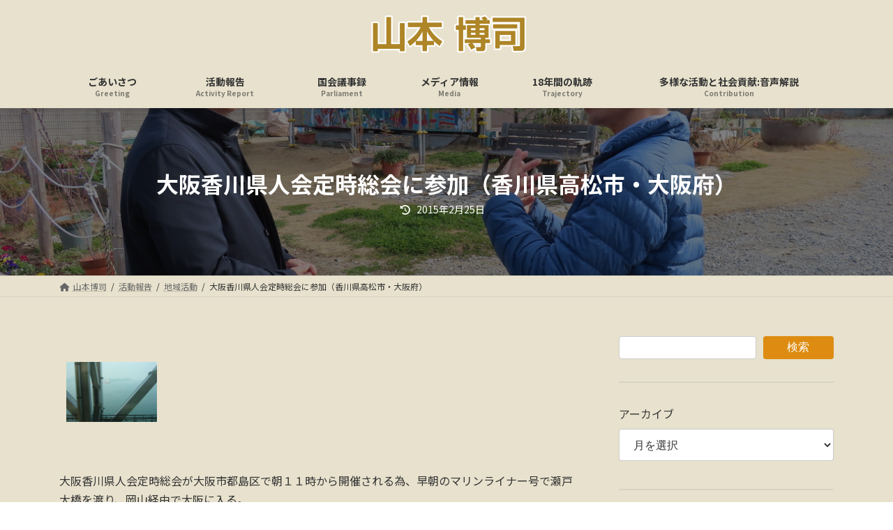

--- FILE ---
content_type: text/html; charset=UTF-8
request_url: https://www.yamamoto-hiroshi.net/archives/2008/05/80517.html
body_size: 23231
content:
<!DOCTYPE html>
<html lang="ja">
<head>
<meta charset="utf-8">
<meta http-equiv="X-UA-Compatible" content="IE=edge">
<meta name="viewport" content="width=device-width, initial-scale=1">
<title>大阪香川県人会定時総会に参加（香川県高松市・大阪府） | 山本博司</title>
<meta name='robots' content='max-image-preview:large'/>
<link rel='dns-prefetch' href='//www.googletagmanager.com'/>
<link rel='dns-prefetch' href='//stats.wp.com'/>
<link rel='dns-prefetch' href='//pagead2.googlesyndication.com'/>
<link rel='preconnect' href='//c0.wp.com'/>
<link rel="alternate" type="application/rss+xml" title="山本博司 &raquo; フィード" href="https://www.yamamoto-hiroshi.net/feed"/>
<link rel="alternate" title="oEmbed (JSON)" type="application/json+oembed" href="https://www.yamamoto-hiroshi.net/wp-json/oembed/1.0/embed?url=https%3A%2F%2Fwww.yamamoto-hiroshi.net%2Farchives%2F2008%2F05%2F80517.html"/>
<link rel="alternate" title="oEmbed (XML)" type="text/xml+oembed" href="https://www.yamamoto-hiroshi.net/wp-json/oembed/1.0/embed?url=https%3A%2F%2Fwww.yamamoto-hiroshi.net%2Farchives%2F2008%2F05%2F80517.html&#038;format=xml"/>
<meta name="description" content="大阪香川県人会定時総会が大阪市都島区で朝１１時から開催される為、早朝のマリンライナー号で瀬戸大橋を渡り、岡山経由で大阪に入る。初めての参加となる。１部総会・２部懇親会。大阪香川県人会長は赤松忠典氏（まんのう町出身）は大正６年生まれ。９１歳になられるが、大変お元気で会長挨拶。議事進行の議長をされていた。後から年齢を聞きびっくりする。来賓として高木香川県副知事・松本県議会議長などの挨拶の後、国会議員として挨拶をさせていただ"/><style id='wp-img-auto-sizes-contain-inline-css' type='text/css'>img:is([sizes=auto i],[sizes^="auto," i]){contain-intrinsic-size:3000px 1500px}</style>
<link rel='preload' id='jetpack_related-posts-css-preload' href='https://c0.wp.com/p/jetpack/15.4/modules/related-posts/related-posts.css' as='style' onload="this.onload=null;this.rel='stylesheet'"/>
<link rel='stylesheet' id='jetpack_related-posts-css' href='https://c0.wp.com/p/jetpack/15.4/modules/related-posts/related-posts.css' media='print' onload="this.media='all'; this.onload=null;">
<link rel='stylesheet' id='vkExUnit_common_style-css' href='https://www.yamamoto-hiroshi.net/wp-content/plugins/vk-all-in-one-expansion-unit/assets/css/vkExUnit_style.css?ver=9.113.0.1' media='print' onload="this.media='all'; this.onload=null;">
<style id='vkExUnit_common_style-inline-css' type='text/css'>@font-face{font-weight:normal;font-style:normal;font-family:"vk_sns";src:url(https://www.yamamoto-hiroshi.net/wp-content/plugins/vk-all-in-one-expansion-unit/inc/sns/icons/fonts/vk_sns.eot?-bq20cj);src:url(https://www.yamamoto-hiroshi.net/wp-content/plugins/vk-all-in-one-expansion-unit/inc/sns/icons/fonts/vk_sns.eot?#iefix-bq20cj) format("embedded-opentype") , url(https://www.yamamoto-hiroshi.net/wp-content/plugins/vk-all-in-one-expansion-unit/inc/sns/icons/fonts/vk_sns.woff?-bq20cj) format("woff") , url(https://www.yamamoto-hiroshi.net/wp-content/plugins/vk-all-in-one-expansion-unit/inc/sns/icons/fonts/vk_sns.ttf?-bq20cj) format("truetype") , url(https://www.yamamoto-hiroshi.net/wp-content/plugins/vk-all-in-one-expansion-unit/inc/sns/icons/fonts/vk_sns.svg?-bq20cj#vk_sns) format("svg")}:root{--ver_page_top_button_url:url(https://www.yamamoto-hiroshi.net/wp-content/plugins/vk-all-in-one-expansion-unit/assets/images/to-top-btn-icon.svg)}.veu_promotion-alert__content--text{border:1px solid rgba(0,0,0,.125);padding:.5em 1em;border-radius:var(--vk-size-radius);margin-bottom:var(--vk-margin-block-bottom);font-size:.875rem}.veu_promotion-alert__content--text p:last-of-type{margin-bottom:0;margin-top:0}</style>
<link rel='stylesheet' id='vk-header-top-css' href='https://www.yamamoto-hiroshi.net/wp-content/plugins/lightning-g3-pro-unit/inc/header-top/package/css/header-top.css?ver=0.1.1' type='text/css' media='all'/>
<style id='vk-header-top-inline-css' type='text/css'>.header-top{color:#dd8c11;background-color:#e7e1cd;border-bottom:1px solid #5e5e5e}.header-top .nav li a{color:#dd8c11}</style>
<style id='wp-emoji-styles-inline-css' type='text/css'>img.wp-smiley,img.emoji{display:inline!important;border:none!important;box-shadow:none!important;height:1em!important;width:1em!important;margin:0 .07em!important;vertical-align:-.1em!important;background:none!important;padding:0!important}</style>
<style id='wp-block-library-inline-css' type='text/css'>:root{--wp-block-synced-color:#7a00df;--wp-block-synced-color--rgb:122 , 0 , 223;--wp-bound-block-color:var(--wp-block-synced-color);--wp-editor-canvas-background:#ddd;--wp-admin-theme-color:#007cba;--wp-admin-theme-color--rgb:0 , 124 , 186;--wp-admin-theme-color-darker-10:#006ba1;--wp-admin-theme-color-darker-10--rgb:0 , 107 , 160.5;--wp-admin-theme-color-darker-20:#005a87;--wp-admin-theme-color-darker-20--rgb:0 , 90 , 135;--wp-admin-border-width-focus:2px}@media (min-resolution:192dpi){:root{--wp-admin-border-width-focus:1.5px}}.wp-element-button{cursor:pointer}:root .has-very-light-gray-background-color{background-color:#eee}:root .has-very-dark-gray-background-color{background-color:#313131}:root .has-very-light-gray-color{color:#eee}:root .has-very-dark-gray-color{color:#313131}:root .has-vivid-green-cyan-to-vivid-cyan-blue-gradient-background{background:linear-gradient(135deg,#00d084,#0693e3)}:root .has-purple-crush-gradient-background{background:linear-gradient(135deg,#34e2e4,#4721fb 50%,#ab1dfe)}:root .has-hazy-dawn-gradient-background{background:linear-gradient(135deg,#faaca8,#dad0ec)}:root .has-subdued-olive-gradient-background{background:linear-gradient(135deg,#fafae1,#67a671)}:root .has-atomic-cream-gradient-background{background:linear-gradient(135deg,#fdd79a,#004a59)}:root .has-nightshade-gradient-background{background:linear-gradient(135deg,#330968,#31cdcf)}:root .has-midnight-gradient-background{background:linear-gradient(135deg,#020381,#2874fc)}:root{--wp--preset--font-size--normal:16px;--wp--preset--font-size--huge:42px}.has-regular-font-size{font-size:1em}.has-larger-font-size{font-size:2.625em}.has-normal-font-size{font-size:var(--wp--preset--font-size--normal)}.has-huge-font-size{font-size:var(--wp--preset--font-size--huge)}.has-text-align-center{text-align:center}.has-text-align-left{text-align:left}.has-text-align-right{text-align:right}.has-fit-text{white-space:nowrap!important}#end-resizable-editor-section{display:none}.aligncenter{clear:both}.items-justified-left{justify-content:flex-start}.items-justified-center{justify-content:center}.items-justified-right{justify-content:flex-end}.items-justified-space-between{justify-content:space-between}.screen-reader-text{border:0;clip-path:inset(50%);height:1px;margin:-1px;overflow:hidden;padding:0;position:absolute;width:1px;word-wrap:normal!important}.screen-reader-text:focus{background-color:#ddd;clip-path:none;color:#444;display:block;font-size:1em;height:auto;left:5px;line-height:normal;padding:15px 23px 14px;text-decoration:none;top:5px;width:auto;z-index:100000}html :where(.has-border-color){border-style:solid}html :where([style*=border-top-color]){border-top-style:solid}html :where([style*=border-right-color]){border-right-style:solid}html :where([style*=border-bottom-color]){border-bottom-style:solid}html :where([style*=border-left-color]){border-left-style:solid}html :where([style*=border-width]){border-style:solid}html :where([style*=border-top-width]){border-top-style:solid}html :where([style*=border-right-width]){border-right-style:solid}html :where([style*=border-bottom-width]){border-bottom-style:solid}html :where([style*=border-left-width]){border-left-style:solid}html :where(img[class*=wp-image-]){height:auto;max-width:100%}:where(figure){margin:0 0 1em}html :where(.is-position-sticky){--wp-admin--admin-bar--position-offset:var(--wp-admin--admin-bar--height,0)}@media screen and (max-width:600px){html :where(.is-position-sticky){--wp-admin--admin-bar--position-offset:0}}:root{--wp--preset--color--vk-color-primary:#dd8c11}:root{--vk-color-primary:var(--wp--preset--color--vk-color-primary)}:root{--wp--preset--color--vk-color-primary-dark:#b1700e}:root{--vk-color-primary-dark:var(--wp--preset--color--vk-color-primary-dark)}:root{--wp--preset--color--vk-color-primary-vivid:#f39a13}:root{--vk-color-primary-vivid:var(--wp--preset--color--vk-color-primary-vivid)}</style><style id='wp-block-archives-inline-css' type='text/css'>.wp-block-archives{box-sizing:border-box}.wp-block-archives-dropdown label{display:block}</style>
<style id='wp-block-categories-inline-css' type='text/css'>.wp-block-categories{box-sizing:border-box}.wp-block-categories.alignleft{margin-right:2em}.wp-block-categories.alignright{margin-left:2em}.wp-block-categories.wp-block-categories-dropdown.aligncenter{text-align:center}.wp-block-categories .wp-block-categories__label{display:block;width:100%}</style>
<style id='wp-block-search-inline-css' type='text/css'>.wp-block-search__button{margin-left:10px;word-break:normal}.wp-block-search__button.has-icon{line-height:0}.wp-block-search__button svg{height:1.25em;min-height:24px;min-width:24px;width:1.25em;fill:currentColor;vertical-align:text-bottom}:where(.wp-block-search__button){border:1px solid #ccc;padding:6px 10px}.wp-block-search__inside-wrapper{display:flex;flex:auto;flex-wrap:nowrap;max-width:100%}.wp-block-search__label{width:100%}.wp-block-search.wp-block-search__button-only .wp-block-search__button{box-sizing:border-box;display:flex;flex-shrink:0;justify-content:center;margin-left:0;max-width:100%}.wp-block-search.wp-block-search__button-only .wp-block-search__inside-wrapper{min-width:0!important;transition-property:width}.wp-block-search.wp-block-search__button-only .wp-block-search__input{flex-basis:100%;transition-duration:.3s}.wp-block-search.wp-block-search__button-only.wp-block-search__searchfield-hidden,.wp-block-search.wp-block-search__button-only.wp-block-search__searchfield-hidden .wp-block-search__inside-wrapper{overflow:hidden}.wp-block-search.wp-block-search__button-only.wp-block-search__searchfield-hidden .wp-block-search__input{border-left-width:0!important;border-right-width:0!important;flex-basis:0;flex-grow:0;margin:0;min-width:0!important;padding-left:0!important;padding-right:0!important;width:0!important}:where(.wp-block-search__input){appearance:none;border:1px solid #949494;flex-grow:1;font-family:inherit;font-size:inherit;font-style:inherit;font-weight:inherit;letter-spacing:inherit;line-height:inherit;margin-left:0;margin-right:0;min-width:3rem;padding:8px;text-decoration:unset!important;text-transform:inherit}:where(.wp-block-search__button-inside .wp-block-search__inside-wrapper){background-color:#fff;border:1px solid #949494;box-sizing:border-box;padding:4px}:where(.wp-block-search__button-inside .wp-block-search__inside-wrapper) .wp-block-search__input{border:none;border-radius:0;padding:0 4px}:where(.wp-block-search__button-inside .wp-block-search__inside-wrapper) .wp-block-search__input:focus{outline:none}:where(.wp-block-search__button-inside .wp-block-search__inside-wrapper) :where(.wp-block-search__button){padding:4px 8px}.wp-block-search.aligncenter .wp-block-search__inside-wrapper{margin:auto}.wp-block[data-align="right"] .wp-block-search.wp-block-search__button-only .wp-block-search__inside-wrapper{float:right}</style>
<style id='wp-block-columns-inline-css' type='text/css'>.wp-block-columns{box-sizing:border-box;display:flex;flex-wrap:wrap!important}@media (min-width:782px){.wp-block-columns{flex-wrap:nowrap!important}}.wp-block-columns{align-items:normal!important}.wp-block-columns.are-vertically-aligned-top{align-items:flex-start}.wp-block-columns.are-vertically-aligned-center{align-items:center}.wp-block-columns.are-vertically-aligned-bottom{align-items:flex-end}@media (max-width:781px){.wp-block-columns:not(.is-not-stacked-on-mobile)>.wp-block-column{flex-basis:100%!important}}@media (min-width:782px){.wp-block-columns:not(.is-not-stacked-on-mobile)>.wp-block-column{flex-basis:0;flex-grow:1}.wp-block-columns:not(.is-not-stacked-on-mobile)>.wp-block-column[style*=flex-basis]{flex-grow:0}}.wp-block-columns.is-not-stacked-on-mobile{flex-wrap:nowrap!important}.wp-block-columns.is-not-stacked-on-mobile>.wp-block-column{flex-basis:0;flex-grow:1}.wp-block-columns.is-not-stacked-on-mobile>.wp-block-column[style*="flex-basis"]{flex-grow:0}:where(.wp-block-columns){margin-bottom:1.75em}:where(.wp-block-columns.has-background){padding:1.25em 2.375em}.wp-block-column{flex-grow:1;min-width:0;overflow-wrap:break-word;word-break:break-word}.wp-block-column.is-vertically-aligned-top{align-self:flex-start}.wp-block-column.is-vertically-aligned-center{align-self:center}.wp-block-column.is-vertically-aligned-bottom{align-self:flex-end}.wp-block-column.is-vertically-aligned-stretch{align-self:stretch}.wp-block-column.is-vertically-aligned-bottom,.wp-block-column.is-vertically-aligned-center,.wp-block-column.is-vertically-aligned-top{width:100%}</style>
<style id='wp-block-separator-inline-css' type='text/css'>.wp-block-separator{border:none;border-top:2px solid}:root :where(.wp-block-separator.is-style-dots){height:auto;line-height:1;text-align:center}:root :where(.wp-block-separator.is-style-dots):before{color:currentColor;content:"···";font-family:serif;font-size:1.5em;letter-spacing:2em;padding-left:2em}.wp-block-separator.is-style-dots{background:none!important;border:none!important}</style>
<style id='global-styles-inline-css' type='text/css'>:root{--wp--preset--aspect-ratio--square:1;--wp--preset--aspect-ratio--4-3: 4/3;--wp--preset--aspect-ratio--3-4: 3/4;--wp--preset--aspect-ratio--3-2: 3/2;--wp--preset--aspect-ratio--2-3: 2/3;--wp--preset--aspect-ratio--16-9: 16/9;--wp--preset--aspect-ratio--9-16: 9/16;--wp--preset--color--black:#000;--wp--preset--color--cyan-bluish-gray:#abb8c3;--wp--preset--color--white:#fff;--wp--preset--color--pale-pink:#f78da7;--wp--preset--color--vivid-red:#cf2e2e;--wp--preset--color--luminous-vivid-orange:#ff6900;--wp--preset--color--luminous-vivid-amber:#fcb900;--wp--preset--color--light-green-cyan:#7bdcb5;--wp--preset--color--vivid-green-cyan:#00d084;--wp--preset--color--pale-cyan-blue:#8ed1fc;--wp--preset--color--vivid-cyan-blue:#0693e3;--wp--preset--color--vivid-purple:#9b51e0;--wp--preset--color--vk-color-primary:#dd8c11;--wp--preset--color--vk-color-primary-dark:#b1700e;--wp--preset--color--vk-color-primary-vivid:#f39a13;--wp--preset--gradient--vivid-cyan-blue-to-vivid-purple:linear-gradient(135deg,rgba(6,147,227,1) 0%,#9b51e0 100%);--wp--preset--gradient--light-green-cyan-to-vivid-green-cyan:linear-gradient(135deg,#7adcb4 0%,#00d082 100%);--wp--preset--gradient--luminous-vivid-amber-to-luminous-vivid-orange:linear-gradient(135deg,rgba(252,185,0,1) 0%,rgba(255,105,0,1) 100%);--wp--preset--gradient--luminous-vivid-orange-to-vivid-red:linear-gradient(135deg,rgba(255,105,0,1) 0%,#cf2e2e 100%);--wp--preset--gradient--very-light-gray-to-cyan-bluish-gray:linear-gradient(135deg,#eee 0%,#a9b8c3 100%);--wp--preset--gradient--cool-to-warm-spectrum:linear-gradient(135deg,#4aeadc 0%,#9778d1 20%,#cf2aba 40%,#ee2c82 60%,#fb6962 80%,#fef84c 100%);--wp--preset--gradient--blush-light-purple:linear-gradient(135deg,#ffceec 0%,#9896f0 100%);--wp--preset--gradient--blush-bordeaux:linear-gradient(135deg,#fecda5 0%,#fe2d2d 50%,#6b003e 100%);--wp--preset--gradient--luminous-dusk:linear-gradient(135deg,#ffcb70 0%,#c751c0 50%,#4158d0 100%);--wp--preset--gradient--pale-ocean:linear-gradient(135deg,#fff5cb 0%,#b6e3d4 50%,#33a7b5 100%);--wp--preset--gradient--electric-grass:linear-gradient(135deg,#caf880 0%,#71ce7e 100%);--wp--preset--gradient--midnight:linear-gradient(135deg,#020381 0%,#2874fc 100%);--wp--preset--gradient--vivid-green-cyan-to-vivid-cyan-blue:linear-gradient(135deg,rgba(0,208,132,1) 0%,rgba(6,147,227,1) 100%);--wp--preset--font-size--small:14px;--wp--preset--font-size--medium:20px;--wp--preset--font-size--large:24px;--wp--preset--font-size--x-large:42px;--wp--preset--font-size--regular:16px;--wp--preset--font-size--huge:36px;--wp--preset--spacing--20:.44rem;--wp--preset--spacing--30:.67rem;--wp--preset--spacing--40:1rem;--wp--preset--spacing--50:1.5rem;--wp--preset--spacing--60:2.25rem;--wp--preset--spacing--70:3.38rem;--wp--preset--spacing--80:5.06rem;--wp--preset--shadow--natural:6px 6px 9px rgba(0,0,0,.2);--wp--preset--shadow--deep:12px 12px 50px rgba(0,0,0,.4);--wp--preset--shadow--sharp:6px 6px 0 rgba(0,0,0,.2);--wp--preset--shadow--outlined:6px 6px 0 -3px #fff , 6px 6px #000;--wp--preset--shadow--crisp:6px 6px 0 #000}:where(.is-layout-flex){gap:.5em}:where(.is-layout-grid){gap:.5em}body .is-layout-flex{display:flex}.is-layout-flex{flex-wrap:wrap;align-items:center}.is-layout-flex > :is(*, div){margin:0}body .is-layout-grid{display:grid}.is-layout-grid > :is(*, div){margin:0}:where(.wp-block-columns.is-layout-flex){gap:2em}:where(.wp-block-columns.is-layout-grid){gap:2em}:where(.wp-block-post-template.is-layout-flex){gap:1.25em}:where(.wp-block-post-template.is-layout-grid){gap:1.25em}.has-black-color{color:var(--wp--preset--color--black)!important}.has-cyan-bluish-gray-color{color:var(--wp--preset--color--cyan-bluish-gray)!important}.has-white-color{color:var(--wp--preset--color--white)!important}.has-pale-pink-color{color:var(--wp--preset--color--pale-pink)!important}.has-vivid-red-color{color:var(--wp--preset--color--vivid-red)!important}.has-luminous-vivid-orange-color{color:var(--wp--preset--color--luminous-vivid-orange)!important}.has-luminous-vivid-amber-color{color:var(--wp--preset--color--luminous-vivid-amber)!important}.has-light-green-cyan-color{color:var(--wp--preset--color--light-green-cyan)!important}.has-vivid-green-cyan-color{color:var(--wp--preset--color--vivid-green-cyan)!important}.has-pale-cyan-blue-color{color:var(--wp--preset--color--pale-cyan-blue)!important}.has-vivid-cyan-blue-color{color:var(--wp--preset--color--vivid-cyan-blue)!important}.has-vivid-purple-color{color:var(--wp--preset--color--vivid-purple)!important}.has-vk-color-primary-color{color:var(--wp--preset--color--vk-color-primary)!important}.has-vk-color-primary-dark-color{color:var(--wp--preset--color--vk-color-primary-dark)!important}.has-vk-color-primary-vivid-color{color:var(--wp--preset--color--vk-color-primary-vivid)!important}.has-black-background-color{background-color:var(--wp--preset--color--black)!important}.has-cyan-bluish-gray-background-color{background-color:var(--wp--preset--color--cyan-bluish-gray)!important}.has-white-background-color{background-color:var(--wp--preset--color--white)!important}.has-pale-pink-background-color{background-color:var(--wp--preset--color--pale-pink)!important}.has-vivid-red-background-color{background-color:var(--wp--preset--color--vivid-red)!important}.has-luminous-vivid-orange-background-color{background-color:var(--wp--preset--color--luminous-vivid-orange)!important}.has-luminous-vivid-amber-background-color{background-color:var(--wp--preset--color--luminous-vivid-amber)!important}.has-light-green-cyan-background-color{background-color:var(--wp--preset--color--light-green-cyan)!important}.has-vivid-green-cyan-background-color{background-color:var(--wp--preset--color--vivid-green-cyan)!important}.has-pale-cyan-blue-background-color{background-color:var(--wp--preset--color--pale-cyan-blue)!important}.has-vivid-cyan-blue-background-color{background-color:var(--wp--preset--color--vivid-cyan-blue)!important}.has-vivid-purple-background-color{background-color:var(--wp--preset--color--vivid-purple)!important}.has-vk-color-primary-background-color{background-color:var(--wp--preset--color--vk-color-primary)!important}.has-vk-color-primary-dark-background-color{background-color:var(--wp--preset--color--vk-color-primary-dark)!important}.has-vk-color-primary-vivid-background-color{background-color:var(--wp--preset--color--vk-color-primary-vivid)!important}.has-black-border-color{border-color:var(--wp--preset--color--black)!important}.has-cyan-bluish-gray-border-color{border-color:var(--wp--preset--color--cyan-bluish-gray)!important}.has-white-border-color{border-color:var(--wp--preset--color--white)!important}.has-pale-pink-border-color{border-color:var(--wp--preset--color--pale-pink)!important}.has-vivid-red-border-color{border-color:var(--wp--preset--color--vivid-red)!important}.has-luminous-vivid-orange-border-color{border-color:var(--wp--preset--color--luminous-vivid-orange)!important}.has-luminous-vivid-amber-border-color{border-color:var(--wp--preset--color--luminous-vivid-amber)!important}.has-light-green-cyan-border-color{border-color:var(--wp--preset--color--light-green-cyan)!important}.has-vivid-green-cyan-border-color{border-color:var(--wp--preset--color--vivid-green-cyan)!important}.has-pale-cyan-blue-border-color{border-color:var(--wp--preset--color--pale-cyan-blue)!important}.has-vivid-cyan-blue-border-color{border-color:var(--wp--preset--color--vivid-cyan-blue)!important}.has-vivid-purple-border-color{border-color:var(--wp--preset--color--vivid-purple)!important}.has-vk-color-primary-border-color{border-color:var(--wp--preset--color--vk-color-primary)!important}.has-vk-color-primary-dark-border-color{border-color:var(--wp--preset--color--vk-color-primary-dark)!important}.has-vk-color-primary-vivid-border-color{border-color:var(--wp--preset--color--vk-color-primary-vivid)!important}.has-vivid-cyan-blue-to-vivid-purple-gradient-background{background:var(--wp--preset--gradient--vivid-cyan-blue-to-vivid-purple)!important}.has-light-green-cyan-to-vivid-green-cyan-gradient-background{background:var(--wp--preset--gradient--light-green-cyan-to-vivid-green-cyan)!important}.has-luminous-vivid-amber-to-luminous-vivid-orange-gradient-background{background:var(--wp--preset--gradient--luminous-vivid-amber-to-luminous-vivid-orange)!important}.has-luminous-vivid-orange-to-vivid-red-gradient-background{background:var(--wp--preset--gradient--luminous-vivid-orange-to-vivid-red)!important}.has-very-light-gray-to-cyan-bluish-gray-gradient-background{background:var(--wp--preset--gradient--very-light-gray-to-cyan-bluish-gray)!important}.has-cool-to-warm-spectrum-gradient-background{background:var(--wp--preset--gradient--cool-to-warm-spectrum)!important}.has-blush-light-purple-gradient-background{background:var(--wp--preset--gradient--blush-light-purple)!important}.has-blush-bordeaux-gradient-background{background:var(--wp--preset--gradient--blush-bordeaux)!important}.has-luminous-dusk-gradient-background{background:var(--wp--preset--gradient--luminous-dusk)!important}.has-pale-ocean-gradient-background{background:var(--wp--preset--gradient--pale-ocean)!important}.has-electric-grass-gradient-background{background:var(--wp--preset--gradient--electric-grass)!important}.has-midnight-gradient-background{background:var(--wp--preset--gradient--midnight)!important}.has-small-font-size{font-size:var(--wp--preset--font-size--small)!important}.has-medium-font-size{font-size:var(--wp--preset--font-size--medium)!important}.has-large-font-size{font-size:var(--wp--preset--font-size--large)!important}.has-x-large-font-size{font-size:var(--wp--preset--font-size--x-large)!important}:where(.wp-block-columns.is-layout-flex){gap:2em}:where(.wp-block-columns.is-layout-grid){gap:2em}</style>
<style id='core-block-supports-inline-css' type='text/css'>.wp-container-core-columns-is-layout-9d6595d7{flex-wrap:nowrap}</style>
<style id='classic-theme-styles-inline-css' type='text/css'>.wp-block-button__link{color:#fff;background-color:#32373c;border-radius:9999px;box-shadow:none;text-decoration:none;padding:calc(.667em + 2px) calc(1.333em + 2px);font-size:1.125em}.wp-block-file__button{background:#32373c;color:#fff;text-decoration:none}</style>
<link rel='stylesheet' id='sass-basis-core-css' href='https://www.yamamoto-hiroshi.net/wp-content/plugins/snow-monkey-editor/dist/css/fallback.css?ver=1763737731' media='print' onload="this.media='all'; this.onload=null;">
<link rel='stylesheet' id='snow-monkey-editor-css' href='https://www.yamamoto-hiroshi.net/wp-content/plugins/snow-monkey-editor/dist/css/app.css?ver=1763737731' media='print' onload="this.media='all'; this.onload=null;">
<link rel='stylesheet' id='snow-monkey-editor@front-css' href='https://www.yamamoto-hiroshi.net/wp-content/plugins/snow-monkey-editor/dist/css/front.css?ver=1763737731' media='print' onload="this.media='all'; this.onload=null;">
<link rel='stylesheet' id='photospace-styles-css' href='https://www.yamamoto-hiroshi.net/wp-content/plugins/photospace/gallery.css?ver=6.9' media='print' onload="this.media='all'; this.onload=null;">
<link rel='stylesheet' id='snow-monkey-editor@view-css' href='https://www.yamamoto-hiroshi.net/wp-content/plugins/snow-monkey-editor/dist/css/view.css?ver=1763737731' media='print' onload="this.media='all'; this.onload=null;">
<link rel='stylesheet' id='vk-swiper-style-css' href='https://www.yamamoto-hiroshi.net/wp-content/plugins/vk-blocks-pro/vendor/vektor-inc/vk-swiper/src/assets/css/swiper-bundle.min.css?ver=11.0.2' type='text/css' media='all'/>
<link rel='stylesheet' id='lightning-common-style-css' href='https://www.yamamoto-hiroshi.net/wp-content/themes/lightning/_g3/assets/css/style.css?ver=15.31.1' type='text/css' media='all'/>
<style id='lightning-common-style-inline-css' type='text/css'>:root{--vk-color-primary:#dd8c11;--vk-color-primary-dark:#b1700e;--vk-color-primary-vivid:#f39a13;--g_nav_main_acc_icon_open_url:url(https://www.yamamoto-hiroshi.net/wp-content/themes/lightning/_g3/inc/vk-mobile-nav/package/images/vk-menu-acc-icon-open-black.svg);--g_nav_main_acc_icon_close_url:url(https://www.yamamoto-hiroshi.net/wp-content/themes/lightning/_g3/inc/vk-mobile-nav/package/images/vk-menu-close-black.svg);--g_nav_sub_acc_icon_open_url:url(https://www.yamamoto-hiroshi.net/wp-content/themes/lightning/_g3/inc/vk-mobile-nav/package/images/vk-menu-acc-icon-open-white.svg);--g_nav_sub_acc_icon_close_url:url(https://www.yamamoto-hiroshi.net/wp-content/themes/lightning/_g3/inc/vk-mobile-nav/package/images/vk-menu-close-white.svg)}:root{--swiper-navigation-color:#fff}:root{}.main-section{--vk-color-text-link:#dd8c11;--vk-color-text-link-hover:#dd8c11}:root{--vk-mobile-nav-menu-btn-bg-src:url(https://www.yamamoto-hiroshi.net/wp-content/themes/lightning/_g3/inc/vk-mobile-nav/package/images/vk-menu-btn-black.svg);--vk-mobile-nav-menu-btn-close-bg-src:url(https://www.yamamoto-hiroshi.net/wp-content/themes/lightning/_g3/inc/vk-mobile-nav/package/images/vk-menu-close-black.svg);--vk-menu-acc-icon-open-black-bg-src:url(https://www.yamamoto-hiroshi.net/wp-content/themes/lightning/_g3/inc/vk-mobile-nav/package/images/vk-menu-acc-icon-open-black.svg);--vk-menu-acc-icon-open-white-bg-src:url(https://www.yamamoto-hiroshi.net/wp-content/themes/lightning/_g3/inc/vk-mobile-nav/package/images/vk-menu-acc-icon-open-white.svg);--vk-menu-acc-icon-close-black-bg-src:url(https://www.yamamoto-hiroshi.net/wp-content/themes/lightning/_g3/inc/vk-mobile-nav/package/images/vk-menu-close-black.svg);--vk-menu-acc-icon-close-white-bg-src:url(https://www.yamamoto-hiroshi.net/wp-content/themes/lightning/_g3/inc/vk-mobile-nav/package/images/vk-menu-close-white.svg)}</style>
<link rel='stylesheet' id='lightning-design-style-css' href='https://www.yamamoto-hiroshi.net/wp-content/themes/lightning/_g3/design-skin/origin3/css/style.css?ver=15.31.1' type='text/css' media='all'/>
<style id='lightning-design-style-inline-css' type='text/css'>.tagcloud a:before{font-family:"Font Awesome 5 Free";content:"\f02b";font-weight:bold}.site-footer .site-footer-title{color:var(--vk-color-text-body);background-color:unset;position:relative;border:none;padding:unset;margin-left:auto;margin-right:auto;border-radius:unset;outline:unset;outline-offset:unset;box-shadow:unset;content:none;overflow:unset;text-align:center}.site-footer .site-footer-title a{color:var(--vk-color-text-body)}.site-footer .site-footer-title::before{color:var(--vk-color-text-body);background-color:unset;position:relative;border:none;padding:unset;margin-left:auto;margin-right:auto;border-radius:unset;outline:unset;outline-offset:unset;box-shadow:unset;content:none;overflow:unset}.site-footer .site-footer-title::after{color:var(--vk-color-text-body);background-color:unset;position:relative;border:none;padding:unset;margin-left:auto;margin-right:auto;border-radius:unset;outline:unset;outline-offset:unset;box-shadow:unset;content:none;overflow:unset}.site-header .site-header-logo{font-family:"Noto Sans JP",sans-serif;font-weight:700;font-display:swap}.global-nav{font-family:"Noto Sans JP",sans-serif;font-weight:700;font-display:swap}h1,h2,h3,h4,h5,h6,.page-header-title{font-family:"Noto Sans JP",sans-serif;font-weight:700;font-display:swap}body{font-family:"Noto Sans JP",sans-serif;font-weight:400;font-display:swap}.site-header{background-color:#e7e1cd}.header_scrolled .site-header{background-color:#e7e1cd}.vk-campaign-text{color:#fff;background-color:#29a339}.vk-campaign-text_btn,.vk-campaign-text_btn:link,.vk-campaign-text_btn:visited,.vk-campaign-text_btn:focus,.vk-campaign-text_btn:active{background:#fff;color:#4c4c4c}a.vk-campaign-text_btn:hover{background:#eab010;color:#fff}.vk-campaign-text_link,.vk-campaign-text_link:link,.vk-campaign-text_link:hover,.vk-campaign-text_link:visited,.vk-campaign-text_link:active,.vk-campaign-text_link:focus{color:#fff}:root{--vk-page-header-url:url(https://www.yamamoto-hiroshi.net/wp-content/uploads/2024/01/240113-08IMG_4358.jpg)}@media (max-width:575.98px ){:root{--vk-page-header-url:url(https://www.yamamoto-hiroshi.net/wp-content/uploads/2024/01/240113-08IMG_4358.jpg)}}.page-header{position:relative;color:#fff;background:var(--vk-page-header-url,url(https://www.yamamoto-hiroshi.net/wp-content/uploads/2024/01/240113-08IMG_4358.jpg)) no-repeat 50% center;background-size:cover;min-height:15rem}.page-header::before{content:"";position:absolute;top:0;left:0;background-color:#000;opacity:.5;width:100%;height:100%}.page-header .entry-meta-item-date,.entry-header .entry-meta-item-date{display:none}.page-header .entry-meta-item-author,.entry-header .entry-meta-item-author{display:none}.next-prev{display:none}.site-footer{background-color:#dd8c11;color:#fff}.site-footer{--vk-color-text-body:#fff;--vk-color-text-link:#fff;--vk-color-text-link-hover:#fff}.site-footer{--vk-color-border:rgba(255,255,255,.2);--vk-color-border-hr:rgba(255,255,255,.1);--vk-color-border-image:rgba(70,70,70,.9);--vk-color-text-meta:rgba(255,255,255,.6);--vk-color-text-light:rgba(255,255,255,.6);--vk-color-border-light:rgba(255,255,255,.1);--vk-color-border-zuru:rgba(0,0,0,.2);--vk-color-bg-accent:rgba(255,255,255,.07);--vk-color-accent-bg:rgba(255,255,255,.05)}</style>
<link rel='stylesheet' id='vk-blog-card-css' href='https://www.yamamoto-hiroshi.net/wp-content/themes/lightning/_g3/inc/vk-wp-oembed-blog-card/package/css/blog-card.css?ver=6.9' media='print' onload="this.media='all'; this.onload=null;">
<link rel='stylesheet' id='veu-cta-css' href='https://www.yamamoto-hiroshi.net/wp-content/plugins/vk-all-in-one-expansion-unit/inc/call-to-action/package/assets/css/style.css?ver=9.113.0.1' media='print' onload="this.media='all'; this.onload=null;">
<link rel='stylesheet' id='vk-blocks-build-css-css' href='https://www.yamamoto-hiroshi.net/wp-content/plugins/vk-blocks-pro/build/block-build.css?ver=1.115.2.0' type='text/css' media='all'/>
<style id='vk-blocks-build-css-inline-css' type='text/css'>:root{--vk_image-mask-circle:url(https://www.yamamoto-hiroshi.net/wp-content/plugins/vk-blocks-pro/inc/vk-blocks/images/circle.svg);--vk_image-mask-wave01:url(https://www.yamamoto-hiroshi.net/wp-content/plugins/vk-blocks-pro/inc/vk-blocks/images/wave01.svg);--vk_image-mask-wave02:url(https://www.yamamoto-hiroshi.net/wp-content/plugins/vk-blocks-pro/inc/vk-blocks/images/wave02.svg);--vk_image-mask-wave03:url(https://www.yamamoto-hiroshi.net/wp-content/plugins/vk-blocks-pro/inc/vk-blocks/images/wave03.svg);--vk_image-mask-wave04:url(https://www.yamamoto-hiroshi.net/wp-content/plugins/vk-blocks-pro/inc/vk-blocks/images/wave04.svg)}:root{--vk-balloon-border-width:1px;--vk-balloon-speech-offset:-12px}:root{--vk_flow-arrow:url(https://www.yamamoto-hiroshi.net/wp-content/plugins/vk-blocks-pro/inc/vk-blocks/images/arrow_bottom.svg)}</style>
<link rel='stylesheet' id='lightning-theme-style-css' href='https://www.yamamoto-hiroshi.net/wp-content/themes/lightning/style.css?ver=15.31.1' media='print' onload="this.media='all'; this.onload=null;">
<link rel='stylesheet' id='vk-font-awesome-css' href='https://www.yamamoto-hiroshi.net/wp-content/themes/lightning/vendor/vektor-inc/font-awesome-versions/src/versions/6/css/all.min.css?ver=6.6.0' media='print' onload="this.media='all'; this.onload=null;">
<link rel='stylesheet' id='vk-header-layout-css' href='https://www.yamamoto-hiroshi.net/wp-content/plugins/lightning-g3-pro-unit/inc/header-layout/package/css/header-layout.css?ver=0.29.10' type='text/css' media='all'/>
<style id='vk-header-layout-inline-css' type='text/css'>:root{--vk-header-logo-url:url(https://www.yamamoto-hiroshi.net/wp-content/uploads/2025/07/ymlogot.png)}</style>
<link rel='stylesheet' id='vk-campaign-text-css' href='https://www.yamamoto-hiroshi.net/wp-content/plugins/lightning-g3-pro-unit/inc/vk-campaign-text/package/css/vk-campaign-text.css?ver=0.1.0' type='text/css' media='all'/>
<link rel='stylesheet' id='vk-mobile-fix-nav-css' href='https://www.yamamoto-hiroshi.net/wp-content/plugins/lightning-g3-pro-unit/inc/vk-mobile-fix-nav/package/css/vk-mobile-fix-nav.css?ver=0.0.0' type='text/css' media='all'/>
<link rel='preload' id='sharedaddy-css-preload' href='https://c0.wp.com/p/jetpack/15.4/modules/sharedaddy/sharing.css' as='style' onload="this.onload=null;this.rel='stylesheet'"/>
<link rel='stylesheet' id='sharedaddy-css' href='https://c0.wp.com/p/jetpack/15.4/modules/sharedaddy/sharing.css' media='print' onload="this.media='all'; this.onload=null;">
<link rel='preload' id='social-logos-css-preload' href='https://c0.wp.com/p/jetpack/15.4/_inc/social-logos/social-logos.min.css' as='style' onload="this.onload=null;this.rel='stylesheet'"/>
<link rel='stylesheet' id='social-logos-css' href='https://c0.wp.com/p/jetpack/15.4/_inc/social-logos/social-logos.min.css' media='print' onload="this.media='all'; this.onload=null;">
<style type="text/css">.photospace img,.photospace ul.thumbs,.photospace ul.thumbs li,.photospace ul.thumbs li a{padding:0;margin:0;border:none!important;background:none!important;height:auto!important;width:auto!important}.photospace span{padding:0;margin:0;border:none!important;background:none!important}.photospace .thumnail_col a.pageLink{width:50px;height:50px}.photospace .gal_content,.photospace .loader,.photospace .slideshow a.advance-link{width:600px}.photospace{width:650px}.photospace{height:450px}.photospace ul.thumbs li{margin-bottom:10px!important;margin-right:10px!important}.photospace .loader{height:225px}.photospace .loader{width:600px}.photospace .slideshow a.advance-link,.photospace .slideshow span.image-wrapper{height:450px}.photospace .slideshow-container{height:450px}</style><style>img#wpstats{display:none}</style><style type="text/css" id="custom-background-css">body.custom-background{background-color:#e7e1cd}</style><style type="text/css" id="wp-custom-css">.ltg-slide picture{max-width:1600px;height:auto}.ltg-slide .swiper-slide>a{   max-width:1600px;height:auto}</style><link rel='stylesheet' id='add_google_fonts_Lato-css' href='//fonts.googleapis.com/css2?family=Lato%3Awght%40400%3B700&#038;display=swap&#038;subset=japanese&#038;ver=15.31.1' media='print' onload="this.media='all'; this.onload=null;"><link rel='stylesheet' id='add_google_fonts_noto_sans-css' href='//fonts.googleapis.com/css2?family=Noto+Sans+JP%3Awght%40400%3B700&#038;display=swap&#038;subset=japanese&#038;ver=15.31.1' media='print' onload="this.media='all'; this.onload=null;"><link href="https://fonts.googleapis.com/css2?family=Noto+Sans+JP:wght@400;700&display=swap&subset=japanese&ver=0.2.2" rel="stylesheet"><style>.googlesitekit-sign-in-with-google__frontend-output-button{max-width:320px}</style><script type="text/javascript" id="vk-blocks/breadcrumb-script-js-extra">//<![CDATA[
var vkBreadcrumbSeparator={"separator":""};
//]]></script>
<script type="text/javascript" src="https://www.yamamoto-hiroshi.net/wp-content/plugins/vk-blocks-pro/build/vk-breadcrumb.min.js?ver=1.115.2.0" id="vk-blocks/breadcrumb-script-js"></script>
<script type="text/javascript" id="jetpack_related-posts-js-extra">//<![CDATA[
var related_posts_js_options={"post_heading":"h4"};
//]]></script>
<script type="text/javascript" src="https://c0.wp.com/p/jetpack/15.4/_inc/build/related-posts/related-posts.min.js" id="jetpack_related-posts-js"></script>
<script type="text/javascript" src="https://c0.wp.com/c/6.9/wp-includes/js/jquery/jquery.min.js" id="jquery-core-js"></script>
<script type="text/javascript" src="https://c0.wp.com/c/6.9/wp-includes/js/jquery/jquery-migrate.min.js" id="jquery-migrate-js"></script>
<script type="text/javascript" src="https://www.yamamoto-hiroshi.net/wp-content/plugins/photospace/jquery.galleriffic.js?ver=6.9" id="galleriffic-js"></script>
<script type="text/javascript" src="https://www.yamamoto-hiroshi.net/wp-content/plugins/snow-monkey-editor/dist/js/app.js?ver=1763737731" id="snow-monkey-editor-js" defer="defer" data-wp-strategy="defer"></script>
<!-- Site Kit によって追加された Google タグ（gtag.js）スニペット -->
<!-- Google アナリティクス スニペット (Site Kit が追加) -->
<script type="text/javascript" src="https://www.googletagmanager.com/gtag/js?id=GT-MBNKMBS" id="google_gtagjs-js" async></script>
<script type="text/javascript" id="google_gtagjs-js-after">//<![CDATA[
window.dataLayer=window.dataLayer||[];function gtag(){dataLayer.push(arguments);}gtag("set","linker",{"domains":["www.yamamoto-hiroshi.net"]});gtag("js",new Date());gtag("set","developer_id.dZTNiMT",true);gtag("config","GT-MBNKMBS",{"googlesitekit_post_categories":"\u5730\u57df\u6d3b\u52d5","googlesitekit_post_date":"20080517"});
//]]></script>
<link rel="https://api.w.org/" href="https://www.yamamoto-hiroshi.net/wp-json/"/><link rel="alternate" title="JSON" type="application/json" href="https://www.yamamoto-hiroshi.net/wp-json/wp/v2/posts/727"/><link rel="EditURI" type="application/rsd+xml" title="RSD" href="https://www.yamamoto-hiroshi.net/xmlrpc.php?rsd"/>
<meta name="generator" content="WordPress 6.9"/>
<link rel="canonical" href="https://www.yamamoto-hiroshi.net/archives/2008/05/80517.html"/>
<link rel='shortlink' href='https://wp.me/sdMPSW-80517'/>
<meta name="generator" content="Site Kit by Google 1.170.0"/>	<script type="text/javascript">(function(c,l,a,r,i,t,y){c[a]=c[a]||function(){(c[a].q=c[a].q||[]).push(arguments)};t=l.createElement(r);t.async=1;t.src="https://www.clarity.ms/tag/"+i+"?ref=wordpress";y=l.getElementsByTagName(r)[0];y.parentNode.insertBefore(t,y);})(window,document,"clarity","script","fhm9lldasg");</script>
<!--	photospace [ START ] -->
<!--	photospace [ END ] -->
<!-- Site Kit が追加した Google AdSense メタタグ -->
<meta name="google-adsense-platform-account" content="ca-host-pub-2644536267352236">
<meta name="google-adsense-platform-domain" content="sitekit.withgoogle.com">
<!-- Site Kit が追加した End Google AdSense メタタグ -->
<meta name="description" content="大阪香川県人会定時総会が大阪市都島区で朝１１時から開催される為、早朝のマリンライナー号で瀬戸大橋を渡り、岡山経&hellip;"/>
<!-- Google AdSense スニペット (Site Kit が追加) -->
<script type="text/javascript" async="async" src="https://pagead2.googlesyndication.com/pagead/js/adsbygoogle.js?client=ca-pub-8259704901339543&amp;host=ca-host-pub-2644536267352236" crossorigin="anonymous"></script>
<!-- (ここまで) Google AdSense スニペット (Site Kit が追加) -->
<!-- Jetpack Open Graph Tags -->
<meta property="og:type" content="article"/>
<meta property="og:title" content="山本博司大阪香川県人会定時総会に参加（香川県高松市・大阪府）"/>
<meta property="og:url" content="https://www.yamamoto-hiroshi.net/archives/2008/05/80517.html"/>
<meta property="og:description" content="大阪香川県人会定時総会が大阪市都島区で朝１１時から開催される為、早朝のマリンライナー号で瀬戸大橋を渡り、岡山経&hellip;"/>
<meta property="article:published_time" content="2008-05-17T13:20:02+00:00"/>
<meta property="article:modified_time" content="2015-02-25T04:34:24+00:00"/>
<meta property="og:site_name" content="山本博司"/>
<meta property="og:image" content="/images/diary/080517-8.JPG"/>
<meta property="og:image:width" content="130"/>
<meta property="og:image:height" content="90"/>
<meta property="og:image:alt" content="早朝の瀬戸内海・瀬戸大橋（児島から見た風景）"/>
<meta property="og:locale" content="ja_JP"/>
<meta name="twitter:text:title" content="大阪香川県人会定時総会に参加（香川県高松市・大阪府）"/>
<meta name="twitter:image" content="/images/diary/080517-8.JPG?w=144"/>
<meta name="twitter:image:alt" content="早朝の瀬戸内海・瀬戸大橋（児島から見た風景）"/>
<meta name="twitter:card" content="summary"/>
<!-- End Jetpack Open Graph Tags -->
<link rel="icon" href="https://www.yamamoto-hiroshi.net/wp-content/uploads/2025/07/cropped-ywt-32x32.png" sizes="32x32"/>
<link rel="icon" href="https://www.yamamoto-hiroshi.net/wp-content/uploads/2025/07/cropped-ywt-192x192.png" sizes="192x192"/>
<link rel="apple-touch-icon" href="https://www.yamamoto-hiroshi.net/wp-content/uploads/2025/07/cropped-ywt-180x180.png"/>
<meta name="msapplication-TileImage" content="https://www.yamamoto-hiroshi.net/wp-content/uploads/2025/07/cropped-ywt-270x270.png"/>
<!-- [ VK All in One Expansion Unit Article Structure Data ] --><script type="application/ld+json">{"@context":"https://schema.org/","@type":"Article","headline":"大阪香川県人会定時総会に参加（香川県高松市・大阪府）","image":"","datePublished":"2008-05-17T22:20:02+09:00","dateModified":"2015-02-25T13:34:24+09:00","author":{"@type":"organization","name":"山本 博司","url":"https://www.yamamoto-hiroshi.net/","sameAs":""}}</script><!-- [ / VK All in One Expansion Unit Article Structure Data ] --><link rel='preload' id='add_google_fonts_Lato-css-preload' href='//fonts.googleapis.com/css2?family=Lato%3Awght%40400%3B700&#038;display=swap&#038;subset=japanese&#038;ver=15.31.1' as='style' onload="this.onload=null;this.rel='stylesheet'"/>
<link rel='preload' id='add_google_fonts_noto_sans-css-preload' href='//fonts.googleapis.com/css2?family=Noto+Sans+JP%3Awght%40400%3B700&#038;display=swap&#038;subset=japanese&#038;ver=15.31.1' as='style' onload="this.onload=null;this.rel='stylesheet'"/>
</head>
<body class="wp-singular post-template-default single single-post postid-727 single-format-standard custom-background wp-embed-responsive wp-theme-lightning vk-blocks sidebar-fix sidebar-fix-priority-top device-pc fa_v6_css post-name-80517 category-local-community tag-%e5%90%8c%e7%aa%93 tag-%e5%9b%bd%e6%94%bf%e5%a0%b1%e5%91%8a tag-%e5%a4%a7%e9%98%aa tag-%e9%a6%99%e5%b7%9d post-type-post">
<a class="skip-link screen-reader-text" href="#main">コンテンツへスキップ</a>
<a class="skip-link screen-reader-text" href="#vk-mobile-nav">ナビゲーションに移動</a>
<header id="site-header" class="site-header site-header--layout--center">
<div id="site-header-container" class="site-header-container site-header-container--scrolled--nav-container site-header-container--mobile-width--full container">
<div class="site-header-logo site-header-logo--scrolled--nav-container site-header-logo--mobile-position--center">
<a href="https://www.yamamoto-hiroshi.net/">
<span><img src="https://www.yamamoto-hiroshi.net/wp-content/uploads/2025/07/ymlogot.png" alt="山本博司"/></span>
</a>
</div>
<nav id="global-nav" class="global-nav global-nav--layout--center global-nav--scrolled--nav-container"><ul id="menu-y_menu_t" class="menu vk-menu-acc global-nav-list nav"><li id="menu-item-52401" class="menu-item menu-item-type-post_type menu-item-object-page"><a href="https://www.yamamoto-hiroshi.net/greeting"><strong class="global-nav-name">ごあいさつ</strong><span class="global-nav-description">Greeting</span></a></li>
<li id="menu-item-52399" class="menu-item menu-item-type-post_type menu-item-object-page current_page_parent current-menu-ancestor"><a href="https://www.yamamoto-hiroshi.net/%e3%83%96%e3%83%ad%e3%82%b0%e4%b8%80%e8%a6%a7%e3%83%9a%e3%83%bc%e3%82%b8"><strong class="global-nav-name">活動報告</strong><span class="global-nav-description">Activity Report</span></a></li>
<li id="menu-item-56334" class="menu-item menu-item-type-post_type_archive menu-item-object-gikairoku"><a href="https://www.yamamoto-hiroshi.net/archives/gikairoku"><strong class="global-nav-name">国会議事録</strong><span class="global-nav-description">Parliament</span></a></li>
<li id="menu-item-56335" class="menu-item menu-item-type-post_type_archive menu-item-object-medianews"><a href="https://www.yamamoto-hiroshi.net/archives/medianews"><strong class="global-nav-name">メディア情報</strong><span class="global-nav-description">Media</span></a></li>
<li id="menu-item-104335" class="menu-item menu-item-type-post_type menu-item-object-page"><a href="https://www.yamamoto-hiroshi.net/18kiseki"><strong class="global-nav-name">18年間の軌跡</strong><span class="global-nav-description">Trajectory</span></a></li>
<li id="menu-item-104384" class="menu-item menu-item-type-post_type menu-item-object-page"><a href="https://www.yamamoto-hiroshi.net/contribution"><strong class="global-nav-name">多様な活動と社会貢献:音声解説</strong><span class="global-nav-description">Contribution</span></a></li>
</ul></nav>	</div>
</header>
<div class="page-header"><div class="page-header-inner container">
<h1 class="page-header-title">大阪香川県人会定時総会に参加（香川県高松市・大阪府）</h1><div class="entry_meta page-header-subtext"><span class="entry-meta-item entry-meta-item-date">
<i class="far fa-calendar-alt"></i>
<span class="published">2008年5月17日</span>
</span><span class="entry-meta-item entry-meta-item-updated">
<i class="fas fa-history"></i>
<span class="screen-reader-text">最終更新日時 : </span>
<span class="updated">2015年2月25日</span>
</span><span class="entry-meta-item entry-meta-item-author">
<span class="vcard author"><span class="fn">山本 博司</span></span></span></div></div></div><!-- [ /.page-header ] -->
<!-- [ #breadcrumb ] --><div id="breadcrumb" class="breadcrumb"><div class="container"><ol class="breadcrumb-list" itemscope itemtype="https://schema.org/BreadcrumbList"><li class="breadcrumb-list__item breadcrumb-list__item--home" itemprop="itemListElement" itemscope itemtype="http://schema.org/ListItem"><a href="https://www.yamamoto-hiroshi.net" itemprop="item"><i class="fas fa-fw fa-home"></i><span itemprop="name">山本博司</span></a><meta itemprop="position" content="1"/></li><li class="breadcrumb-list__item" itemprop="itemListElement" itemscope itemtype="http://schema.org/ListItem"><a href="https://www.yamamoto-hiroshi.net/%e3%83%96%e3%83%ad%e3%82%b0%e4%b8%80%e8%a6%a7%e3%83%9a%e3%83%bc%e3%82%b8" itemprop="item"><span itemprop="name">活動報告</span></a><meta itemprop="position" content="2"/></li><li class="breadcrumb-list__item" itemprop="itemListElement" itemscope itemtype="http://schema.org/ListItem"><a href="https://www.yamamoto-hiroshi.net/archives/category/local-community" itemprop="item"><span itemprop="name">地域活動</span></a><meta itemprop="position" content="3"/></li><li class="breadcrumb-list__item" itemprop="itemListElement" itemscope itemtype="http://schema.org/ListItem"><span itemprop="name">大阪香川県人会定時総会に参加（香川県高松市・大阪府）</span><meta itemprop="position" content="4"/></li></ol></div></div><!-- [ /#breadcrumb ] -->
<div class="site-body">
<div class="site-body-container container">
<div class="main-section main-section--col--two" id="main" role="main">
<article id="post-727" class="entry entry-full post-727 post type-post status-publish format-standard hentry category-local-community tag-44 tag-27 tag-52 tag-26">
<div class="entry-body">
<p>
<a href="/images/diary/080517-8.JPG"><br/>
<img decoding="async" height="90" hspace="10" src="/images/diary/080517-8.JPG" width="130" align="" alt="早朝の瀬戸内海・瀬戸大橋（児島から見た風景）" vspace="10"/><br/>
</a><br/>
<br/>
大阪香川県人会定時総会が大阪市都島区で朝１１時から開催される為、早朝のマリンライナー号で瀬戸大橋を渡り、岡山経由で大阪に入る。</p>
<p><a href="/images/diary/080517-5.JPG"><br/>
<img decoding="async" height="90" hspace="10" src="/images/diary/080517-5.JPG" width="130" align="" alt="大阪香川県人会定時総会" vspace="10"/><br/>
</a><br/>
<a href="/images/diary/080517-6.JPG"><br/>
<img decoding="async" height="90" hspace="10" src="/images/diary/080517-6.JPG" width="130" align="" alt="９１歳元気溌剌・大阪香川県人会赤松会長" vspace="10"/><br/>
</a><br/>
<br/>
初めての参加となる。１部総会・２部懇親会。大阪香川県人会長は赤松忠典氏（まんのう町出身）は大正６年生まれ。９１歳になられるが、大変お元気で会長挨拶。議事進行の議長をされていた。後から年齢を聞きびっくりする。</p>
<p><a href="/images/diary/080517-7.JPG"><br/>
<img loading="lazy" decoding="async" height="90" hspace="10" src="/images/diary/080517-7.JPG" width="130" align="" alt="来賓あいさつ高木副知事" vspace="10"/><br/>
</a><br/>
<a href="/images/diary/080517-2.JPG"><br/>
<img loading="lazy" decoding="async" height="90" hspace="10" src="/images/diary/080517-2.JPG" width="130" align="" alt="挨拶" vspace="10"/><br/>
</a><br/>
<a href="/images/diary/080517-3.JPG"><br/>
<img loading="lazy" decoding="async" height="90" hspace="10" src="/images/diary/080517-3.JPG" width="130" align="" alt="大阪香川県人会で来賓挨拶" vspace="10"/><br/>
</a><br/>
<a href="/images/diary/080517-4.JPG"><br/>
<img loading="lazy" decoding="async" height="90" hspace="10" src="/images/diary/080517-4.JPG" width="130" align="" alt="公明党議員として挨拶" vspace="10"/><br/>
</a><br/>
<br/>
来賓として高木香川県副知事・松本県議会議長などの挨拶の後、国会議員として挨拶をさせていただく。</p>
<p><a href="/images/diary/080517-1.JPG"><br/>
<img loading="lazy" decoding="async" height="90" hspace="10" src="/images/diary/080517-1.JPG" width="130" align="left" alt="香川の皆様との交流" vspace="10"/><br/>
</a><br/>
懇親会でも各テーブルを廻り交流を深める。善通寺・まんのう町・多度津町・坂出・観音寺等等。香川県全域の出身者で、故郷を語る顔はイキイキとして明るい。公明党支持の方も多く、さすが選挙の強い関西であると感動した。１００枚近くの名刺があっという間になくなる。お父さんが高松出身の公明党山下参議院議員も来られ、最後まで残ったのは公明党議員の２人だけであった。</p>
<p>終了後、トンボ帰りで逆のルートで高松に戻る。</p>
<p><a href="/images/diary/080517-10.JPG"><br/>
<img loading="lazy" decoding="async" height="80" hspace="10" src="/images/diary/080517-10.JPG" width="120" align="" alt="感謝の心で貢献の道を" vspace="10"/><br/>
</a><br/>
<a href="/images/diary/080517-11.JPG"><br/>
<img loading="lazy" decoding="async" height="80" hspace="10" src="/images/diary/080517-11.JPG" width="120" align="" alt="終了後の懇談" vspace="10"/><br/>
</a><br/>
<a href="/images/diary/080517-9.JPG"><br/>
<img loading="lazy" decoding="async" height="80" hspace="10" src="/images/diary/080517-9.JPG" width="120" align="" alt="高松市太田下町の皆様" vspace="10"/><br/>
</a><br/>
<br/>
夜は高松市太田下町の支持団体の小会合に参加。報恩感謝の心で議員活動を進めていく事などお話しする。大勢の方々との貴重な懇談の機会をもつ事ができ、ありがたい。</p>
<div class="sharedaddy sd-sharing-enabled"><div class="robots-nocontent sd-block sd-social sd-social-icon-text sd-sharing"><h3 class="sd-title">共有:</h3><div class="sd-content"><ul><li class="share-facebook"><a rel="nofollow noopener noreferrer" data-shared="sharing-facebook-727" class="share-facebook sd-button share-icon" href="https://www.yamamoto-hiroshi.net/archives/2008/05/80517.html?share=facebook" target="_blank" aria-labelledby="sharing-facebook-727">
<span id="sharing-facebook-727" hidden>Facebook で共有するにはクリックしてください (新しいウィンドウで開きます)</span>
<span>Facebook</span>
</a></li><li class="share-x"><a rel="nofollow noopener noreferrer" data-shared="sharing-x-727" class="share-x sd-button share-icon" href="https://www.yamamoto-hiroshi.net/archives/2008/05/80517.html?share=x" target="_blank" aria-labelledby="sharing-x-727">
<span id="sharing-x-727" hidden>クリックして X で共有 (新しいウィンドウで開きます)</span>
<span>X</span>
</a></li><li class="share-end"></li></ul></div></div></div>
<div id='jp-relatedposts' class='jp-relatedposts'>
<h3 class="jp-relatedposts-headline"><em>関連</em></h3>
</div><!-- [ .relatedPosts ] --><aside class="veu_relatedPosts veu_contentAddSection"><h1 class="mainSection-title relatedPosts_title">関連記事</h1><div class="row"><div class="col-sm-6 relatedPosts_item"><div class="media"><div class="media-body"><div class="media-heading"><a href="https://www.yamamoto-hiroshi.net/archives/2008/06/80602.html">超党派の会合・集いに参加【バレエ文化振興・原爆症認定集団訴訟】（東京都）</a></div><div class="media-date published"><i class="fa fa-calendar"></i>&nbsp;2008年6月2日</div></div></div></div>
<div class="col-sm-6 relatedPosts_item"><div class="media"><div class="media-left postList_thumbnail"><a href="https://www.yamamoto-hiroshi.net/archives/2026/01/%e3%80%8c%e4%b8%ad%e9%81%93%e6%94%b9%e9%9d%a9%e3%80%8d%e6%96%b0%e5%85%9a%e3%82%92%e5%a4%a7%e3%81%8d%e3%81%8f%e3%80%8c2026%e5%b9%b4%e5%85%ac%e6%98%8e%e5%85%9a%e6%96%b0%e6%98%a5%e5%b9%b4%e8%b3%80.html"><img width="150" height="150" src="https://www.yamamoto-hiroshi.net/wp-content/uploads/2026/01/615556416_3801305580005199_6989296281330189958_n-150x150.jpeg" class="attachment-thumbnail size-thumbnail wp-post-image" alt="" srcset="https://www.yamamoto-hiroshi.net/wp-content/uploads/2026/01/615556416_3801305580005199_6989296281330189958_n-150x150.jpeg 150w, https://www.yamamoto-hiroshi.net/wp-content/uploads/2026/01/615556416_3801305580005199_6989296281330189958_n-50x50.jpeg 50w" sizes="(max-width: 150px) 100vw, 150px"/></a></div><div class="media-body"><div class="media-heading"><a href="https://www.yamamoto-hiroshi.net/archives/2026/01/%e3%80%8c%e4%b8%ad%e9%81%93%e6%94%b9%e9%9d%a9%e3%80%8d%e6%96%b0%e5%85%9a%e3%82%92%e5%a4%a7%e3%81%8d%e3%81%8f%e3%80%8c2026%e5%b9%b4%e5%85%ac%e6%98%8e%e5%85%9a%e6%96%b0%e6%98%a5%e5%b9%b4%e8%b3%80.html">「中道改革」新党を大きく!「2026年公明党新春年賀会」(大阪市)</a></div><div class="media-date published"><i class="fa fa-calendar"></i>&nbsp;2026年1月19日</div></div></div></div>
<div class="col-sm-6 relatedPosts_item"><div class="media"><div class="media-left postList_thumbnail"><a href="https://www.yamamoto-hiroshi.net/archives/2026/01/%e3%80%8c%e6%95%85%e9%83%b7%e3%81%ae%e5%a4%9a%e3%81%8f%e3%81%ae%e7%9a%86%e6%a7%98%e3%81%a8%e3%81%ae%e5%af%be%e8%a9%b1%e3%83%bb%e4%ba%a4%e6%b5%81%e3%80%91%e8%bf%91%e7%95%bf%e6%84%9b%e5%aa%9b%e7%9c%8c.html"><img width="150" height="150" src="https://www.yamamoto-hiroshi.net/wp-content/uploads/2026/01/617138217_3800075720128185_1414091304066427913_n-150x150.jpeg" class="attachment-thumbnail size-thumbnail wp-post-image" alt="" srcset="https://www.yamamoto-hiroshi.net/wp-content/uploads/2026/01/617138217_3800075720128185_1414091304066427913_n-150x150.jpeg 150w, https://www.yamamoto-hiroshi.net/wp-content/uploads/2026/01/617138217_3800075720128185_1414091304066427913_n-50x50.jpeg 50w" sizes="(max-width: 150px) 100vw, 150px"/></a></div><div class="media-body"><div class="media-heading"><a href="https://www.yamamoto-hiroshi.net/archives/2026/01/%e3%80%8c%e6%95%85%e9%83%b7%e3%81%ae%e5%a4%9a%e3%81%8f%e3%81%ae%e7%9a%86%e6%a7%98%e3%81%a8%e3%81%ae%e5%af%be%e8%a9%b1%e3%83%bb%e4%ba%a4%e6%b5%81%e3%80%91%e8%bf%91%e7%95%bf%e6%84%9b%e5%aa%9b%e7%9c%8c.html">「故郷の多くの皆様との対話・交流!】近畿愛媛県人会「ニューイヤー愛媛2026」新春お楽しみ・新春互例会(大阪市)</a></div><div class="media-date published"><i class="fa fa-calendar"></i>&nbsp;2026年1月18日</div></div></div></div>
<div class="col-sm-6 relatedPosts_item"><div class="media"><div class="media-left postList_thumbnail"><a href="https://www.yamamoto-hiroshi.net/archives/2026/01/%e6%96%b0%e5%85%9a%e3%80%8c%e4%b8%ad%e9%81%93%e6%94%b9%e9%9d%a9%e9%80%a3%e5%90%88%e3%80%8d%e7%b5%90%e6%88%90%e3%80%8c%e3%80%8c2026%e5%85%ac%e6%98%8e%e5%85%9a%e6%96%b0%e6%98%a5%e5%b9%b4%e8%b3%80.html"><img width="150" height="150" src="https://www.yamamoto-hiroshi.net/wp-content/uploads/2026/01/616569761_3798240376978386_5384113164395075597_n-150x150.jpg" class="attachment-thumbnail size-thumbnail wp-post-image" alt="" srcset="https://www.yamamoto-hiroshi.net/wp-content/uploads/2026/01/616569761_3798240376978386_5384113164395075597_n-150x150.jpg 150w, https://www.yamamoto-hiroshi.net/wp-content/uploads/2026/01/616569761_3798240376978386_5384113164395075597_n-50x50.jpg 50w" sizes="(max-width: 150px) 100vw, 150px"/></a></div><div class="media-body"><div class="media-heading"><a href="https://www.yamamoto-hiroshi.net/archives/2026/01/%e6%96%b0%e5%85%9a%e3%80%8c%e4%b8%ad%e9%81%93%e6%94%b9%e9%9d%a9%e9%80%a3%e5%90%88%e3%80%8d%e7%b5%90%e6%88%90%e3%80%8c%e3%80%8c2026%e5%85%ac%e6%98%8e%e5%85%9a%e6%96%b0%e6%98%a5%e5%b9%b4%e8%b3%80.html">新党「中道改革連合」結成「「2026公明党新春年賀会」で新出発(高知市)</a></div><div class="media-date published"><i class="fa fa-calendar"></i>&nbsp;2026年1月17日</div></div></div></div>
<div class="col-sm-6 relatedPosts_item"><div class="media"><div class="media-left postList_thumbnail"><a href="https://www.yamamoto-hiroshi.net/archives/2026/01/%e9%ab%98%e6%ac%a1%e8%84%b3%e6%a9%9f%e8%83%bd%e9%9a%9c%e5%ae%b3%e6%94%af%e6%8f%b4%e6%b3%95%e6%96%bd%e8%a1%8c%e5%89%8d%e3%81%ab%e5%9c%b0%e6%96%b9%e8%ad%b0%e4%bc%9a%e3%81%ae%e5%8f%96%e7%b5%84%e3%82%80.html"><img width="150" height="150" src="https://www.yamamoto-hiroshi.net/wp-content/uploads/2026/01/615236301_3795807973888293_7031152721019750928_n-150x150.jpg" class="attachment-thumbnail size-thumbnail wp-post-image" alt="" srcset="https://www.yamamoto-hiroshi.net/wp-content/uploads/2026/01/615236301_3795807973888293_7031152721019750928_n-150x150.jpg 150w, https://www.yamamoto-hiroshi.net/wp-content/uploads/2026/01/615236301_3795807973888293_7031152721019750928_n-50x50.jpg 50w" sizes="(max-width: 150px) 100vw, 150px"/></a></div><div class="media-body"><div class="media-heading"><a href="https://www.yamamoto-hiroshi.net/archives/2026/01/%e9%ab%98%e6%ac%a1%e8%84%b3%e6%a9%9f%e8%83%bd%e9%9a%9c%e5%ae%b3%e6%94%af%e6%8f%b4%e6%b3%95%e6%96%bd%e8%a1%8c%e5%89%8d%e3%81%ab%e5%9c%b0%e6%96%b9%e8%ad%b0%e4%bc%9a%e3%81%ae%e5%8f%96%e7%b5%84%e3%82%80.html">高次脳機能障害支援法施行前に地方議会の取組むべき点等を意見交換(中川地方議会局長と厚労省とのヒアリング)</a></div><div class="media-date published"><i class="fa fa-calendar"></i>&nbsp;2026年1月14日</div></div></div></div>
<div class="col-sm-6 relatedPosts_item"><div class="media"><div class="media-left postList_thumbnail"><a href="https://www.yamamoto-hiroshi.net/archives/2026/01/%e3%80%8c%e5%85%ac%e6%98%8e%e3%81%af%e4%b8%ad%e9%81%93%e6%94%b9%e9%9d%a9%e3%81%ae%e6%97%97%e6%89%8b%e3%80%8d%e5%85%ac%e6%98%8e%e5%85%9a%e5%85%b5%e5%ba%ab%e7%9c%8c%e6%9c%ac%e9%83%a8-%e6%96%b0%e6%98%a5.html"><img width="150" height="150" src="https://www.yamamoto-hiroshi.net/wp-content/uploads/2026/01/612023868_3789852364483854_8761470473195988048_n-150x150.jpeg" class="attachment-thumbnail size-thumbnail wp-post-image" alt="" srcset="https://www.yamamoto-hiroshi.net/wp-content/uploads/2026/01/612023868_3789852364483854_8761470473195988048_n-150x150.jpeg 150w, https://www.yamamoto-hiroshi.net/wp-content/uploads/2026/01/612023868_3789852364483854_8761470473195988048_n-50x50.jpeg 50w" sizes="(max-width: 150px) 100vw, 150px"/></a></div><div class="media-body"><div class="media-heading"><a href="https://www.yamamoto-hiroshi.net/archives/2026/01/%e3%80%8c%e5%85%ac%e6%98%8e%e3%81%af%e4%b8%ad%e9%81%93%e6%94%b9%e9%9d%a9%e3%81%ae%e6%97%97%e6%89%8b%e3%80%8d%e5%85%ac%e6%98%8e%e5%85%9a%e5%85%b5%e5%ba%ab%e7%9c%8c%e6%9c%ac%e9%83%a8-%e6%96%b0%e6%98%a5.html">「公明は中道改革の旗手」公明党兵庫県本部 新春年賀会に初参加(神戸市)</a></div><div class="media-date published"><i class="fa fa-calendar"></i>&nbsp;2026年1月8日</div></div></div></div>
<div class="col-sm-6 relatedPosts_item"><div class="media"><div class="media-left postList_thumbnail"><a href="https://www.yamamoto-hiroshi.net/archives/2026/01/2026%e5%b9%b4-%e6%96%b0%e5%b9%b4%e3%81%ae%e6%b1%ba%e6%84%8f.html"><img width="150" height="150" src="https://www.yamamoto-hiroshi.net/wp-content/uploads/2026/01/605282947_3780968172038940_1767364179967912052_n-150x150.jpg" class="attachment-thumbnail size-thumbnail wp-post-image" alt="" srcset="https://www.yamamoto-hiroshi.net/wp-content/uploads/2026/01/605282947_3780968172038940_1767364179967912052_n-150x150.jpg 150w, https://www.yamamoto-hiroshi.net/wp-content/uploads/2026/01/605282947_3780968172038940_1767364179967912052_n-50x50.jpg 50w" sizes="(max-width: 150px) 100vw, 150px"/></a></div><div class="media-body"><div class="media-heading"><a href="https://www.yamamoto-hiroshi.net/archives/2026/01/2026%e5%b9%b4-%e6%96%b0%e5%b9%b4%e3%81%ae%e6%b1%ba%e6%84%8f.html">2026年 新年の決意</a></div><div class="media-date published"><i class="fa fa-calendar"></i>&nbsp;2026年1月1日</div></div></div></div>
<div class="col-sm-6 relatedPosts_item"><div class="media"><div class="media-left postList_thumbnail"><a href="https://www.yamamoto-hiroshi.net/archives/2025/12/%e6%9c%ac%e5%b9%b4%e4%b8%80%e5%b9%b4%e9%96%93-%e5%a4%a7%e5%a4%89%e3%81%ab%e3%81%82%e3%82%8a%e3%81%8c%e3%81%a8%e3%81%86%e3%81%94%e3%81%96%e3%81%84%e3%81%be%e3%81%97%e3%81%9f.html"><img width="150" height="150" src="https://www.yamamoto-hiroshi.net/wp-content/uploads/2025/12/605156801_3779774048825019_222408650954116521_n-150x150.jpg" class="attachment-thumbnail size-thumbnail wp-post-image" alt="" srcset="https://www.yamamoto-hiroshi.net/wp-content/uploads/2025/12/605156801_3779774048825019_222408650954116521_n-150x150.jpg 150w, https://www.yamamoto-hiroshi.net/wp-content/uploads/2025/12/605156801_3779774048825019_222408650954116521_n-50x50.jpg 50w" sizes="(max-width: 150px) 100vw, 150px"/></a></div><div class="media-body"><div class="media-heading"><a href="https://www.yamamoto-hiroshi.net/archives/2025/12/%e6%9c%ac%e5%b9%b4%e4%b8%80%e5%b9%b4%e9%96%93-%e5%a4%a7%e5%a4%89%e3%81%ab%e3%81%82%e3%82%8a%e3%81%8c%e3%81%a8%e3%81%86%e3%81%94%e3%81%96%e3%81%84%e3%81%be%e3%81%97%e3%81%9f.html">本年一年間 大変にありがとうございました</a></div><div class="media-date published"><i class="fa fa-calendar"></i>&nbsp;2025年12月31日</div></div></div></div>
<div class="col-sm-6 relatedPosts_item"><div class="media"><div class="media-left postList_thumbnail"><a href="https://www.yamamoto-hiroshi.net/archives/2025/12/%e5%8f%82%e8%ad%b0%e9%99%a2%e5%8d%94%e4%bc%9a%e3%81%ae%e6%a9%9f%e9%96%a2%e8%aa%8c%e3%80%8c%e5%8f%82%e9%a2%a8%e3%80%8d%e3%81%ae%e3%80%8c%e4%bc%9a%e5%93%a1%e7%99%bb%e5%a3%87%e3%80%8d%e5%8f%96%e6%9d%90.html"><img width="150" height="150" src="https://www.yamamoto-hiroshi.net/wp-content/uploads/2025/12/598854318_3767924893343268_6246710933404797318_n-150x150.jpg" class="attachment-thumbnail size-thumbnail wp-post-image" alt="" srcset="https://www.yamamoto-hiroshi.net/wp-content/uploads/2025/12/598854318_3767924893343268_6246710933404797318_n-150x150.jpg 150w, https://www.yamamoto-hiroshi.net/wp-content/uploads/2025/12/598854318_3767924893343268_6246710933404797318_n-50x50.jpg 50w" sizes="(max-width: 150px) 100vw, 150px"/></a></div><div class="media-body"><div class="media-heading"><a href="https://www.yamamoto-hiroshi.net/archives/2025/12/%e5%8f%82%e8%ad%b0%e9%99%a2%e5%8d%94%e4%bc%9a%e3%81%ae%e6%a9%9f%e9%96%a2%e8%aa%8c%e3%80%8c%e5%8f%82%e9%a2%a8%e3%80%8d%e3%81%ae%e3%80%8c%e4%bc%9a%e5%93%a1%e7%99%bb%e5%a3%87%e3%80%8d%e5%8f%96%e6%9d%90.html">参議院協会の機関誌「参風」の「会員登壇」取材で渡辺先輩(前参議院議員)が山形から上京</a></div><div class="media-date published"><i class="fa fa-calendar"></i>&nbsp;2025年12月19日</div></div></div></div>
<div class="col-sm-6 relatedPosts_item"><div class="media"><div class="media-left postList_thumbnail"><a href="https://www.yamamoto-hiroshi.net/archives/2025/12/%e3%80%8c%e9%ab%98%e6%ac%a1%e8%84%b3%e6%a9%9f%e8%83%bd%e9%9a%9c%e5%ae%b3%e6%94%af%e6%8f%b4%e6%b3%95%e3%81%8c%e8%a1%86%e8%ad%b0%e9%99%a2%e6%9c%ac%e4%bc%9a%e8%ad%b0%e3%81%a7%e5%8f%af%e6%b1%ba%e3%80%8d.html"><img width="150" height="150" src="https://www.yamamoto-hiroshi.net/wp-content/uploads/2025/12/595815384_3756162851186139_2442482659179019245_n-150x150.jpeg" class="attachment-thumbnail size-thumbnail wp-post-image" alt="" srcset="https://www.yamamoto-hiroshi.net/wp-content/uploads/2025/12/595815384_3756162851186139_2442482659179019245_n-150x150.jpeg 150w, https://www.yamamoto-hiroshi.net/wp-content/uploads/2025/12/595815384_3756162851186139_2442482659179019245_n-50x50.jpeg 50w" sizes="(max-width: 150px) 100vw, 150px"/></a></div><div class="media-body"><div class="media-heading"><a href="https://www.yamamoto-hiroshi.net/archives/2025/12/%e3%80%8c%e9%ab%98%e6%ac%a1%e8%84%b3%e6%a9%9f%e8%83%bd%e9%9a%9c%e5%ae%b3%e6%94%af%e6%8f%b4%e6%b3%95%e3%81%8c%e8%a1%86%e8%ad%b0%e9%99%a2%e6%9c%ac%e4%bc%9a%e8%ad%b0%e3%81%a7%e5%8f%af%e6%b1%ba%e3%80%8d.html">「高次脳機能障害支援法が衆議院本会議で可決」友の会 片岡理事長らと傍聴:公明党医師出身議員と懇談</a></div><div class="media-date published"><i class="fa fa-calendar"></i>&nbsp;2025年12月8日</div></div></div></div>
</div></aside><!-- [ /.relatedPosts ] -->	</div>
<div class="entry-footer">
<div class="entry-meta-data-list entry-meta-data-list--category"><dl><dt>カテゴリー</dt><dd><a href="https://www.yamamoto-hiroshi.net/archives/category/local-community">地域活動</a></dd></dl></div>	<div class="entry-meta-data-list entry-meta-data-list--post_tag">
<dl>
<dt>タグ</dt>
<dd class="tagcloud"><a href="https://www.yamamoto-hiroshi.net/archives/tag/%e5%90%8c%e7%aa%93" rel="tag">同窓</a><a href="https://www.yamamoto-hiroshi.net/archives/tag/%e5%9b%bd%e6%94%bf%e5%a0%b1%e5%91%8a" rel="tag">国政報告</a><a href="https://www.yamamoto-hiroshi.net/archives/tag/%e5%a4%a7%e9%98%aa" rel="tag">大阪</a><a href="https://www.yamamoto-hiroshi.net/archives/tag/%e9%a6%99%e5%b7%9d" rel="tag">香川</a></dd>
</dl>
</div><!-- [ /.entry-tag ] -->
</div><!-- [ /.entry-footer ] -->
</article><!-- [ /#post-727 ] -->
<div class="vk_posts next-prev">
<div id="post-726" class="vk_post vk_post-postType-post card card-intext vk_post-col-xs-12 vk_post-col-sm-12 vk_post-col-md-6 next-prev-prev post-726 post type-post status-publish format-standard hentry category-parliament tag-43"><a href="https://www.yamamoto-hiroshi.net/archives/2008/05/080517_1.html" class="card-intext-inner"><div class="vk_post_imgOuter" style="background-image:url(https://www.yamamoto-hiroshi.net/wp-content/themes/lightning/_g3/assets/images/no-image.png)"><div class="card-img-overlay"><span class="vk_post_imgOuter_singleTermLabel">前の記事</span></div><img src="https://www.yamamoto-hiroshi.net/wp-content/themes/lightning/_g3/assets/images/no-image.png" class="vk_post_imgOuter_img card-img-top"/></div><!-- [ /.vk_post_imgOuter ] --><div class="vk_post_body card-body"><h5 class="vk_post_title card-title">委員会質疑から／介護報酬改定　適切に／山本（博）、渡辺氏　事業者の過剰負担なくせ／参院厚労委</h5><div class="vk_post_date card-date published">2008年5月17日</div></div><!-- [ /.card-body ] --></a></div><!-- [ /.card ] -->
<div id="post-728" class="vk_post vk_post-postType-post card card-intext vk_post-col-xs-12 vk_post-col-sm-12 vk_post-col-md-6 next-prev-next post-728 post type-post status-publish format-standard hentry category-dialogue category-local-community category-event tag-51 tag-27 tag-43 tag-welfare tag-55 tag-26"><a href="https://www.yamamoto-hiroshi.net/archives/2008/05/80518.html" class="card-intext-inner"><div class="vk_post_imgOuter" style="background-image:url(https://www.yamamoto-hiroshi.net/wp-content/themes/lightning/_g3/assets/images/no-image.png)"><div class="card-img-overlay"><span class="vk_post_imgOuter_singleTermLabel">次の記事</span></div><img src="https://www.yamamoto-hiroshi.net/wp-content/themes/lightning/_g3/assets/images/no-image.png" class="vk_post_imgOuter_img card-img-top"/></div><!-- [ /.vk_post_imgOuter ] --><div class="vk_post_body card-body"><h5 class="vk_post_title card-title">全国自衛隊父兄会　香川県支部連合会定期総会・懇親会に参列（香川県高松市・東かがわ市）</h5><div class="vk_post_date card-date published">2008年5月18日</div></div><!-- [ /.card-body ] --></a></div><!-- [ /.card ] -->
</div>
</div><!-- [ /.main-section ] -->
<div class="sub-section sub-section--col--two">
<aside class="widget widget_block" id="block-11">
<div class="wp-block-columns is-layout-flex wp-container-core-columns-is-layout-9d6595d7 wp-block-columns-is-layout-flex">
<div class="wp-block-column is-layout-flow wp-block-column-is-layout-flow" style="flex-basis:100%"><div class="wp-widget-group__inner-blocks"><form role="search" method="get" action="https://www.yamamoto-hiroshi.net/" class="wp-block-search__button-inside wp-block-search__text-button wp-block-search"><label class="wp-block-search__label screen-reader-text" for="wp-block-search__input-2">検索</label><div class="wp-block-search__inside-wrapper"><input class="wp-block-search__input" id="wp-block-search__input-2" placeholder="" value="" type="search" name="s" required /><button aria-label="検索" class="wp-block-search__button wp-element-button" type="submit">検索</button></div></form></div></div>
</div>
</aside><aside class="widget widget_block" id="block-12">
<hr class="wp-block-separator"/>
</aside><aside class="widget widget_block widget_archive" id="block-17"><div class="wp-block-archives-dropdown wp-block-archives"><label for="wp-block-archives-3" class="wp-block-archives__label">アーカイブ</label>
<select id="wp-block-archives-3" name="archive-dropdown">
<option value="">月を選択</option>	<option value='https://www.yamamoto-hiroshi.net/archives/2026/01'> 2026年1月 &nbsp;(16)</option>
<option value='https://www.yamamoto-hiroshi.net/archives/2025/12'> 2025年12月 &nbsp;(46)</option>
<option value='https://www.yamamoto-hiroshi.net/archives/2025/11'> 2025年11月 &nbsp;(32)</option>
<option value='https://www.yamamoto-hiroshi.net/archives/2025/10'> 2025年10月 &nbsp;(31)</option>
<option value='https://www.yamamoto-hiroshi.net/archives/2025/09'> 2025年9月 &nbsp;(24)</option>
<option value='https://www.yamamoto-hiroshi.net/archives/2025/08'> 2025年8月 &nbsp;(14)</option>
<option value='https://www.yamamoto-hiroshi.net/archives/2025/07'> 2025年7月 &nbsp;(91)</option>
<option value='https://www.yamamoto-hiroshi.net/archives/2025/06'> 2025年6月 &nbsp;(67)</option>
<option value='https://www.yamamoto-hiroshi.net/archives/2025/05'> 2025年5月 &nbsp;(63)</option>
<option value='https://www.yamamoto-hiroshi.net/archives/2025/04'> 2025年4月 &nbsp;(76)</option>
<option value='https://www.yamamoto-hiroshi.net/archives/2025/03'> 2025年3月 &nbsp;(80)</option>
<option value='https://www.yamamoto-hiroshi.net/archives/2025/02'> 2025年2月 &nbsp;(75)</option>
<option value='https://www.yamamoto-hiroshi.net/archives/2025/01'> 2025年1月 &nbsp;(82)</option>
<option value='https://www.yamamoto-hiroshi.net/archives/2024/12'> 2024年12月 &nbsp;(62)</option>
<option value='https://www.yamamoto-hiroshi.net/archives/2024/11'> 2024年11月 &nbsp;(63)</option>
<option value='https://www.yamamoto-hiroshi.net/archives/2024/10'> 2024年10月 &nbsp;(84)</option>
<option value='https://www.yamamoto-hiroshi.net/archives/2024/09'> 2024年9月 &nbsp;(64)</option>
<option value='https://www.yamamoto-hiroshi.net/archives/2024/08'> 2024年8月 &nbsp;(60)</option>
<option value='https://www.yamamoto-hiroshi.net/archives/2024/07'> 2024年7月 &nbsp;(87)</option>
<option value='https://www.yamamoto-hiroshi.net/archives/2024/06'> 2024年6月 &nbsp;(63)</option>
<option value='https://www.yamamoto-hiroshi.net/archives/2024/05'> 2024年5月 &nbsp;(54)</option>
<option value='https://www.yamamoto-hiroshi.net/archives/2024/04'> 2024年4月 &nbsp;(60)</option>
<option value='https://www.yamamoto-hiroshi.net/archives/2024/03'> 2024年3月 &nbsp;(57)</option>
<option value='https://www.yamamoto-hiroshi.net/archives/2024/02'> 2024年2月 &nbsp;(81)</option>
<option value='https://www.yamamoto-hiroshi.net/archives/2024/01'> 2024年1月 &nbsp;(86)</option>
<option value='https://www.yamamoto-hiroshi.net/archives/2023/12'> 2023年12月 &nbsp;(87)</option>
<option value='https://www.yamamoto-hiroshi.net/archives/2023/11'> 2023年11月 &nbsp;(96)</option>
<option value='https://www.yamamoto-hiroshi.net/archives/2023/10'> 2023年10月 &nbsp;(75)</option>
<option value='https://www.yamamoto-hiroshi.net/archives/2023/09'> 2023年9月 &nbsp;(68)</option>
<option value='https://www.yamamoto-hiroshi.net/archives/2023/08'> 2023年8月 &nbsp;(55)</option>
<option value='https://www.yamamoto-hiroshi.net/archives/2023/07'> 2023年7月 &nbsp;(62)</option>
<option value='https://www.yamamoto-hiroshi.net/archives/2023/06'> 2023年6月 &nbsp;(60)</option>
<option value='https://www.yamamoto-hiroshi.net/archives/2023/05'> 2023年5月 &nbsp;(58)</option>
<option value='https://www.yamamoto-hiroshi.net/archives/2023/04'> 2023年4月 &nbsp;(83)</option>
<option value='https://www.yamamoto-hiroshi.net/archives/2023/03'> 2023年3月 &nbsp;(57)</option>
<option value='https://www.yamamoto-hiroshi.net/archives/2023/02'> 2023年2月 &nbsp;(70)</option>
<option value='https://www.yamamoto-hiroshi.net/archives/2023/01'> 2023年1月 &nbsp;(88)</option>
<option value='https://www.yamamoto-hiroshi.net/archives/2022/12'> 2022年12月 &nbsp;(76)</option>
<option value='https://www.yamamoto-hiroshi.net/archives/2022/11'> 2022年11月 &nbsp;(100)</option>
<option value='https://www.yamamoto-hiroshi.net/archives/2022/10'> 2022年10月 &nbsp;(93)</option>
<option value='https://www.yamamoto-hiroshi.net/archives/2022/09'> 2022年9月 &nbsp;(61)</option>
<option value='https://www.yamamoto-hiroshi.net/archives/2022/08'> 2022年8月 &nbsp;(75)</option>
<option value='https://www.yamamoto-hiroshi.net/archives/2022/07'> 2022年7月 &nbsp;(88)</option>
<option value='https://www.yamamoto-hiroshi.net/archives/2022/06'> 2022年6月 &nbsp;(81)</option>
<option value='https://www.yamamoto-hiroshi.net/archives/2022/05'> 2022年5月 &nbsp;(67)</option>
<option value='https://www.yamamoto-hiroshi.net/archives/2022/04'> 2022年4月 &nbsp;(72)</option>
<option value='https://www.yamamoto-hiroshi.net/archives/2022/03'> 2022年3月 &nbsp;(48)</option>
<option value='https://www.yamamoto-hiroshi.net/archives/2022/02'> 2022年2月 &nbsp;(47)</option>
<option value='https://www.yamamoto-hiroshi.net/archives/2022/01'> 2022年1月 &nbsp;(58)</option>
<option value='https://www.yamamoto-hiroshi.net/archives/2021/12'> 2021年12月 &nbsp;(60)</option>
<option value='https://www.yamamoto-hiroshi.net/archives/2021/11'> 2021年11月 &nbsp;(74)</option>
<option value='https://www.yamamoto-hiroshi.net/archives/2021/10'> 2021年10月 &nbsp;(79)</option>
<option value='https://www.yamamoto-hiroshi.net/archives/2021/09'> 2021年9月 &nbsp;(72)</option>
<option value='https://www.yamamoto-hiroshi.net/archives/2021/08'> 2021年8月 &nbsp;(60)</option>
<option value='https://www.yamamoto-hiroshi.net/archives/2021/07'> 2021年7月 &nbsp;(67)</option>
<option value='https://www.yamamoto-hiroshi.net/archives/2021/06'> 2021年6月 &nbsp;(55)</option>
<option value='https://www.yamamoto-hiroshi.net/archives/2021/05'> 2021年5月 &nbsp;(39)</option>
<option value='https://www.yamamoto-hiroshi.net/archives/2021/04'> 2021年4月 &nbsp;(77)</option>
<option value='https://www.yamamoto-hiroshi.net/archives/2021/03'> 2021年3月 &nbsp;(54)</option>
<option value='https://www.yamamoto-hiroshi.net/archives/2021/02'> 2021年2月 &nbsp;(40)</option>
<option value='https://www.yamamoto-hiroshi.net/archives/2021/01'> 2021年1月 &nbsp;(49)</option>
<option value='https://www.yamamoto-hiroshi.net/archives/2020/12'> 2020年12月 &nbsp;(83)</option>
<option value='https://www.yamamoto-hiroshi.net/archives/2020/11'> 2020年11月 &nbsp;(86)</option>
<option value='https://www.yamamoto-hiroshi.net/archives/2020/10'> 2020年10月 &nbsp;(100)</option>
<option value='https://www.yamamoto-hiroshi.net/archives/2020/09'> 2020年9月 &nbsp;(73)</option>
<option value='https://www.yamamoto-hiroshi.net/archives/2020/08'> 2020年8月 &nbsp;(81)</option>
<option value='https://www.yamamoto-hiroshi.net/archives/2020/07'> 2020年7月 &nbsp;(87)</option>
<option value='https://www.yamamoto-hiroshi.net/archives/2020/06'> 2020年6月 &nbsp;(57)</option>
<option value='https://www.yamamoto-hiroshi.net/archives/2020/05'> 2020年5月 &nbsp;(34)</option>
<option value='https://www.yamamoto-hiroshi.net/archives/2020/04'> 2020年4月 &nbsp;(39)</option>
<option value='https://www.yamamoto-hiroshi.net/archives/2020/03'> 2020年3月 &nbsp;(46)</option>
<option value='https://www.yamamoto-hiroshi.net/archives/2020/02'> 2020年2月 &nbsp;(67)</option>
<option value='https://www.yamamoto-hiroshi.net/archives/2020/01'> 2020年1月 &nbsp;(82)</option>
<option value='https://www.yamamoto-hiroshi.net/archives/2019/12'> 2019年12月 &nbsp;(76)</option>
<option value='https://www.yamamoto-hiroshi.net/archives/2019/11'> 2019年11月 &nbsp;(83)</option>
<option value='https://www.yamamoto-hiroshi.net/archives/2019/10'> 2019年10月 &nbsp;(59)</option>
<option value='https://www.yamamoto-hiroshi.net/archives/2019/09'> 2019年9月 &nbsp;(67)</option>
<option value='https://www.yamamoto-hiroshi.net/archives/2019/08'> 2019年8月 &nbsp;(54)</option>
<option value='https://www.yamamoto-hiroshi.net/archives/2019/07'> 2019年7月 &nbsp;(113)</option>
<option value='https://www.yamamoto-hiroshi.net/archives/2019/06'> 2019年6月 &nbsp;(79)</option>
<option value='https://www.yamamoto-hiroshi.net/archives/2019/05'> 2019年5月 &nbsp;(83)</option>
<option value='https://www.yamamoto-hiroshi.net/archives/2019/04'> 2019年4月 &nbsp;(94)</option>
<option value='https://www.yamamoto-hiroshi.net/archives/2019/03'> 2019年3月 &nbsp;(66)</option>
<option value='https://www.yamamoto-hiroshi.net/archives/2019/02'> 2019年2月 &nbsp;(61)</option>
<option value='https://www.yamamoto-hiroshi.net/archives/2019/01'> 2019年1月 &nbsp;(76)</option>
<option value='https://www.yamamoto-hiroshi.net/archives/2018/12'> 2018年12月 &nbsp;(84)</option>
<option value='https://www.yamamoto-hiroshi.net/archives/2018/11'> 2018年11月 &nbsp;(84)</option>
<option value='https://www.yamamoto-hiroshi.net/archives/2018/10'> 2018年10月 &nbsp;(73)</option>
<option value='https://www.yamamoto-hiroshi.net/archives/2018/09'> 2018年9月 &nbsp;(70)</option>
<option value='https://www.yamamoto-hiroshi.net/archives/2018/08'> 2018年8月 &nbsp;(80)</option>
<option value='https://www.yamamoto-hiroshi.net/archives/2018/07'> 2018年7月 &nbsp;(83)</option>
<option value='https://www.yamamoto-hiroshi.net/archives/2018/06'> 2018年6月 &nbsp;(62)</option>
<option value='https://www.yamamoto-hiroshi.net/archives/2018/05'> 2018年5月 &nbsp;(78)</option>
<option value='https://www.yamamoto-hiroshi.net/archives/2018/04'> 2018年4月 &nbsp;(67)</option>
<option value='https://www.yamamoto-hiroshi.net/archives/2018/03'> 2018年3月 &nbsp;(45)</option>
<option value='https://www.yamamoto-hiroshi.net/archives/2018/02'> 2018年2月 &nbsp;(53)</option>
<option value='https://www.yamamoto-hiroshi.net/archives/2018/01'> 2018年1月 &nbsp;(73)</option>
<option value='https://www.yamamoto-hiroshi.net/archives/2017/12'> 2017年12月 &nbsp;(67)</option>
<option value='https://www.yamamoto-hiroshi.net/archives/2017/11'> 2017年11月 &nbsp;(87)</option>
<option value='https://www.yamamoto-hiroshi.net/archives/2017/10'> 2017年10月 &nbsp;(86)</option>
<option value='https://www.yamamoto-hiroshi.net/archives/2017/09'> 2017年9月 &nbsp;(47)</option>
<option value='https://www.yamamoto-hiroshi.net/archives/2017/08'> 2017年8月 &nbsp;(59)</option>
<option value='https://www.yamamoto-hiroshi.net/archives/2017/07'> 2017年7月 &nbsp;(67)</option>
<option value='https://www.yamamoto-hiroshi.net/archives/2017/06'> 2017年6月 &nbsp;(52)</option>
<option value='https://www.yamamoto-hiroshi.net/archives/2017/05'> 2017年5月 &nbsp;(45)</option>
<option value='https://www.yamamoto-hiroshi.net/archives/2017/04'> 2017年4月 &nbsp;(54)</option>
<option value='https://www.yamamoto-hiroshi.net/archives/2017/03'> 2017年3月 &nbsp;(48)</option>
<option value='https://www.yamamoto-hiroshi.net/archives/2017/02'> 2017年2月 &nbsp;(65)</option>
<option value='https://www.yamamoto-hiroshi.net/archives/2017/01'> 2017年1月 &nbsp;(71)</option>
<option value='https://www.yamamoto-hiroshi.net/archives/2016/12'> 2016年12月 &nbsp;(62)</option>
<option value='https://www.yamamoto-hiroshi.net/archives/2016/11'> 2016年11月 &nbsp;(91)</option>
<option value='https://www.yamamoto-hiroshi.net/archives/2016/10'> 2016年10月 &nbsp;(65)</option>
<option value='https://www.yamamoto-hiroshi.net/archives/2016/09'> 2016年9月 &nbsp;(53)</option>
<option value='https://www.yamamoto-hiroshi.net/archives/2016/08'> 2016年8月 &nbsp;(54)</option>
<option value='https://www.yamamoto-hiroshi.net/archives/2016/07'> 2016年7月 &nbsp;(62)</option>
<option value='https://www.yamamoto-hiroshi.net/archives/2016/06'> 2016年6月 &nbsp;(86)</option>
<option value='https://www.yamamoto-hiroshi.net/archives/2016/05'> 2016年5月 &nbsp;(75)</option>
<option value='https://www.yamamoto-hiroshi.net/archives/2016/04'> 2016年4月 &nbsp;(58)</option>
<option value='https://www.yamamoto-hiroshi.net/archives/2016/03'> 2016年3月 &nbsp;(46)</option>
<option value='https://www.yamamoto-hiroshi.net/archives/2016/02'> 2016年2月 &nbsp;(63)</option>
<option value='https://www.yamamoto-hiroshi.net/archives/2016/01'> 2016年1月 &nbsp;(65)</option>
<option value='https://www.yamamoto-hiroshi.net/archives/2015/12'> 2015年12月 &nbsp;(53)</option>
<option value='https://www.yamamoto-hiroshi.net/archives/2015/11'> 2015年11月 &nbsp;(69)</option>
<option value='https://www.yamamoto-hiroshi.net/archives/2015/10'> 2015年10月 &nbsp;(62)</option>
<option value='https://www.yamamoto-hiroshi.net/archives/2015/09'> 2015年9月 &nbsp;(43)</option>
<option value='https://www.yamamoto-hiroshi.net/archives/2015/08'> 2015年8月 &nbsp;(70)</option>
<option value='https://www.yamamoto-hiroshi.net/archives/2015/07'> 2015年7月 &nbsp;(59)</option>
<option value='https://www.yamamoto-hiroshi.net/archives/2015/06'> 2015年6月 &nbsp;(63)</option>
<option value='https://www.yamamoto-hiroshi.net/archives/2015/05'> 2015年5月 &nbsp;(60)</option>
<option value='https://www.yamamoto-hiroshi.net/archives/2015/04'> 2015年4月 &nbsp;(71)</option>
<option value='https://www.yamamoto-hiroshi.net/archives/2015/03'> 2015年3月 &nbsp;(52)</option>
<option value='https://www.yamamoto-hiroshi.net/archives/2015/02'> 2015年2月 &nbsp;(45)</option>
<option value='https://www.yamamoto-hiroshi.net/archives/2015/01'> 2015年1月 &nbsp;(63)</option>
<option value='https://www.yamamoto-hiroshi.net/archives/2014/12'> 2014年12月 &nbsp;(53)</option>
<option value='https://www.yamamoto-hiroshi.net/archives/2014/11'> 2014年11月 &nbsp;(54)</option>
<option value='https://www.yamamoto-hiroshi.net/archives/2014/10'> 2014年10月 &nbsp;(44)</option>
<option value='https://www.yamamoto-hiroshi.net/archives/2014/09'> 2014年9月 &nbsp;(62)</option>
<option value='https://www.yamamoto-hiroshi.net/archives/2014/08'> 2014年8月 &nbsp;(72)</option>
<option value='https://www.yamamoto-hiroshi.net/archives/2014/07'> 2014年7月 &nbsp;(60)</option>
<option value='https://www.yamamoto-hiroshi.net/archives/2014/06'> 2014年6月 &nbsp;(56)</option>
<option value='https://www.yamamoto-hiroshi.net/archives/2014/05'> 2014年5月 &nbsp;(50)</option>
<option value='https://www.yamamoto-hiroshi.net/archives/2014/04'> 2014年4月 &nbsp;(65)</option>
<option value='https://www.yamamoto-hiroshi.net/archives/2014/03'> 2014年3月 &nbsp;(73)</option>
<option value='https://www.yamamoto-hiroshi.net/archives/2014/02'> 2014年2月 &nbsp;(48)</option>
<option value='https://www.yamamoto-hiroshi.net/archives/2014/01'> 2014年1月 &nbsp;(73)</option>
<option value='https://www.yamamoto-hiroshi.net/archives/2013/12'> 2013年12月 &nbsp;(37)</option>
<option value='https://www.yamamoto-hiroshi.net/archives/2013/11'> 2013年11月 &nbsp;(53)</option>
<option value='https://www.yamamoto-hiroshi.net/archives/2013/10'> 2013年10月 &nbsp;(49)</option>
<option value='https://www.yamamoto-hiroshi.net/archives/2013/09'> 2013年9月 &nbsp;(54)</option>
<option value='https://www.yamamoto-hiroshi.net/archives/2013/08'> 2013年8月 &nbsp;(58)</option>
<option value='https://www.yamamoto-hiroshi.net/archives/2013/07'> 2013年7月 &nbsp;(60)</option>
<option value='https://www.yamamoto-hiroshi.net/archives/2013/06'> 2013年6月 &nbsp;(55)</option>
<option value='https://www.yamamoto-hiroshi.net/archives/2013/05'> 2013年5月 &nbsp;(55)</option>
<option value='https://www.yamamoto-hiroshi.net/archives/2013/04'> 2013年4月 &nbsp;(51)</option>
<option value='https://www.yamamoto-hiroshi.net/archives/2013/03'> 2013年3月 &nbsp;(59)</option>
<option value='https://www.yamamoto-hiroshi.net/archives/2013/02'> 2013年2月 &nbsp;(50)</option>
<option value='https://www.yamamoto-hiroshi.net/archives/2013/01'> 2013年1月 &nbsp;(77)</option>
<option value='https://www.yamamoto-hiroshi.net/archives/2012/12'> 2012年12月 &nbsp;(47)</option>
<option value='https://www.yamamoto-hiroshi.net/archives/2012/11'> 2012年11月 &nbsp;(72)</option>
<option value='https://www.yamamoto-hiroshi.net/archives/2012/10'> 2012年10月 &nbsp;(83)</option>
<option value='https://www.yamamoto-hiroshi.net/archives/2012/09'> 2012年9月 &nbsp;(69)</option>
<option value='https://www.yamamoto-hiroshi.net/archives/2012/08'> 2012年8月 &nbsp;(68)</option>
<option value='https://www.yamamoto-hiroshi.net/archives/2012/07'> 2012年7月 &nbsp;(62)</option>
<option value='https://www.yamamoto-hiroshi.net/archives/2012/06'> 2012年6月 &nbsp;(74)</option>
<option value='https://www.yamamoto-hiroshi.net/archives/2012/05'> 2012年5月 &nbsp;(96)</option>
<option value='https://www.yamamoto-hiroshi.net/archives/2012/04'> 2012年4月 &nbsp;(62)</option>
<option value='https://www.yamamoto-hiroshi.net/archives/2012/03'> 2012年3月 &nbsp;(47)</option>
<option value='https://www.yamamoto-hiroshi.net/archives/2012/02'> 2012年2月 &nbsp;(66)</option>
<option value='https://www.yamamoto-hiroshi.net/archives/2012/01'> 2012年1月 &nbsp;(58)</option>
<option value='https://www.yamamoto-hiroshi.net/archives/2011/12'> 2011年12月 &nbsp;(62)</option>
<option value='https://www.yamamoto-hiroshi.net/archives/2011/11'> 2011年11月 &nbsp;(70)</option>
<option value='https://www.yamamoto-hiroshi.net/archives/2011/10'> 2011年10月 &nbsp;(69)</option>
<option value='https://www.yamamoto-hiroshi.net/archives/2011/09'> 2011年9月 &nbsp;(63)</option>
<option value='https://www.yamamoto-hiroshi.net/archives/2011/08'> 2011年8月 &nbsp;(60)</option>
<option value='https://www.yamamoto-hiroshi.net/archives/2011/07'> 2011年7月 &nbsp;(60)</option>
<option value='https://www.yamamoto-hiroshi.net/archives/2011/06'> 2011年6月 &nbsp;(69)</option>
<option value='https://www.yamamoto-hiroshi.net/archives/2011/05'> 2011年5月 &nbsp;(50)</option>
<option value='https://www.yamamoto-hiroshi.net/archives/2011/04'> 2011年4月 &nbsp;(43)</option>
<option value='https://www.yamamoto-hiroshi.net/archives/2011/03'> 2011年3月 &nbsp;(57)</option>
<option value='https://www.yamamoto-hiroshi.net/archives/2011/02'> 2011年2月 &nbsp;(62)</option>
<option value='https://www.yamamoto-hiroshi.net/archives/2011/01'> 2011年1月 &nbsp;(69)</option>
<option value='https://www.yamamoto-hiroshi.net/archives/2010/12'> 2010年12月 &nbsp;(56)</option>
<option value='https://www.yamamoto-hiroshi.net/archives/2010/11'> 2010年11月 &nbsp;(57)</option>
<option value='https://www.yamamoto-hiroshi.net/archives/2010/10'> 2010年10月 &nbsp;(55)</option>
<option value='https://www.yamamoto-hiroshi.net/archives/2010/09'> 2010年9月 &nbsp;(63)</option>
<option value='https://www.yamamoto-hiroshi.net/archives/2010/08'> 2010年8月 &nbsp;(59)</option>
<option value='https://www.yamamoto-hiroshi.net/archives/2010/07'> 2010年7月 &nbsp;(42)</option>
<option value='https://www.yamamoto-hiroshi.net/archives/2010/06'> 2010年6月 &nbsp;(47)</option>
<option value='https://www.yamamoto-hiroshi.net/archives/2010/05'> 2010年5月 &nbsp;(53)</option>
<option value='https://www.yamamoto-hiroshi.net/archives/2010/04'> 2010年4月 &nbsp;(54)</option>
<option value='https://www.yamamoto-hiroshi.net/archives/2010/03'> 2010年3月 &nbsp;(57)</option>
<option value='https://www.yamamoto-hiroshi.net/archives/2010/02'> 2010年2月 &nbsp;(53)</option>
<option value='https://www.yamamoto-hiroshi.net/archives/2010/01'> 2010年1月 &nbsp;(55)</option>
<option value='https://www.yamamoto-hiroshi.net/archives/2009/12'> 2009年12月 &nbsp;(44)</option>
<option value='https://www.yamamoto-hiroshi.net/archives/2009/11'> 2009年11月 &nbsp;(49)</option>
<option value='https://www.yamamoto-hiroshi.net/archives/2009/10'> 2009年10月 &nbsp;(52)</option>
<option value='https://www.yamamoto-hiroshi.net/archives/2009/09'> 2009年9月 &nbsp;(34)</option>
<option value='https://www.yamamoto-hiroshi.net/archives/2009/08'> 2009年8月 &nbsp;(36)</option>
<option value='https://www.yamamoto-hiroshi.net/archives/2009/07'> 2009年7月 &nbsp;(35)</option>
<option value='https://www.yamamoto-hiroshi.net/archives/2009/06'> 2009年6月 &nbsp;(40)</option>
<option value='https://www.yamamoto-hiroshi.net/archives/2009/05'> 2009年5月 &nbsp;(41)</option>
<option value='https://www.yamamoto-hiroshi.net/archives/2009/04'> 2009年4月 &nbsp;(36)</option>
<option value='https://www.yamamoto-hiroshi.net/archives/2009/03'> 2009年3月 &nbsp;(40)</option>
<option value='https://www.yamamoto-hiroshi.net/archives/2009/02'> 2009年2月 &nbsp;(36)</option>
<option value='https://www.yamamoto-hiroshi.net/archives/2009/01'> 2009年1月 &nbsp;(36)</option>
<option value='https://www.yamamoto-hiroshi.net/archives/2008/12'> 2008年12月 &nbsp;(35)</option>
<option value='https://www.yamamoto-hiroshi.net/archives/2008/11'> 2008年11月 &nbsp;(34)</option>
<option value='https://www.yamamoto-hiroshi.net/archives/2008/10'> 2008年10月 &nbsp;(38)</option>
<option value='https://www.yamamoto-hiroshi.net/archives/2008/09'> 2008年9月 &nbsp;(40)</option>
<option value='https://www.yamamoto-hiroshi.net/archives/2008/08'> 2008年8月 &nbsp;(49)</option>
<option value='https://www.yamamoto-hiroshi.net/archives/2008/07'> 2008年7月 &nbsp;(35)</option>
<option value='https://www.yamamoto-hiroshi.net/archives/2008/06'> 2008年6月 &nbsp;(35)</option>
<option value='https://www.yamamoto-hiroshi.net/archives/2008/05'> 2008年5月 &nbsp;(41)</option>
<option value='https://www.yamamoto-hiroshi.net/archives/2008/04'> 2008年4月 &nbsp;(40)</option>
<option value='https://www.yamamoto-hiroshi.net/archives/2008/03'> 2008年3月 &nbsp;(39)</option>
<option value='https://www.yamamoto-hiroshi.net/archives/2008/02'> 2008年2月 &nbsp;(36)</option>
<option value='https://www.yamamoto-hiroshi.net/archives/2008/01'> 2008年1月 &nbsp;(41)</option>
<option value='https://www.yamamoto-hiroshi.net/archives/2007/12'> 2007年12月 &nbsp;(48)</option>
<option value='https://www.yamamoto-hiroshi.net/archives/2007/11'> 2007年11月 &nbsp;(40)</option>
<option value='https://www.yamamoto-hiroshi.net/archives/2007/10'> 2007年10月 &nbsp;(43)</option>
<option value='https://www.yamamoto-hiroshi.net/archives/2007/09'> 2007年9月 &nbsp;(42)</option>
<option value='https://www.yamamoto-hiroshi.net/archives/2007/08'> 2007年8月 &nbsp;(47)</option>
<option value='https://www.yamamoto-hiroshi.net/archives/2007/07'> 2007年7月 &nbsp;(16)</option>
<option value='https://www.yamamoto-hiroshi.net/archives/2007/06'> 2007年6月 &nbsp;(41)</option>
<option value='https://www.yamamoto-hiroshi.net/archives/2007/05'> 2007年5月 &nbsp;(39)</option>
<option value='https://www.yamamoto-hiroshi.net/archives/2007/04'> 2007年4月 &nbsp;(34)</option>
<option value='https://www.yamamoto-hiroshi.net/archives/2007/03'> 2007年3月 &nbsp;(33)</option>
<option value='https://www.yamamoto-hiroshi.net/archives/2007/02'> 2007年2月 &nbsp;(30)</option>
<option value='https://www.yamamoto-hiroshi.net/archives/2007/01'> 2007年1月 &nbsp;(54)</option>
<option value='https://www.yamamoto-hiroshi.net/archives/2006/12'> 2006年12月 &nbsp;(35)</option>
<option value='https://www.yamamoto-hiroshi.net/archives/2006/11'> 2006年11月 &nbsp;(22)</option>
<option value='https://www.yamamoto-hiroshi.net/archives/2006/10'> 2006年10月 &nbsp;(2)</option>
<option value='https://www.yamamoto-hiroshi.net/archives/2006/09'> 2006年9月 &nbsp;(4)</option>
<option value='https://www.yamamoto-hiroshi.net/archives/2006/08'> 2006年8月 &nbsp;(6)</option>
<option value='https://www.yamamoto-hiroshi.net/archives/2006/07'> 2006年7月 &nbsp;(5)</option>
</select><script type="text/javascript">
/* <![CDATA[ */
( ( [ dropdownId, homeUrl ] ) => {
		const dropdown = document.getElementById( dropdownId );
		function onSelectChange() {
			setTimeout( () => {
				if ( 'escape' === dropdown.dataset.lastkey ) {
					return;
				}
				if ( dropdown.value ) {
					location.href = dropdown.value;
				}
			}, 250 );
		}
		function onKeyUp( event ) {
			if ( 'Escape' === event.key ) {
				dropdown.dataset.lastkey = 'escape';
			} else {
				delete dropdown.dataset.lastkey;
			}
		}
		function onClick() {
			delete dropdown.dataset.lastkey;
		}
		dropdown.addEventListener( 'keyup', onKeyUp );
		dropdown.addEventListener( 'click', onClick );
		dropdown.addEventListener( 'change', onSelectChange );
	} )( ["wp-block-archives-3","https://www.yamamoto-hiroshi.net"] );
//# sourceURL=block_core_archives_build_dropdown_script
/* ]]> */
</script>
</div></aside><aside class="widget widget_block" id="block-18">
<hr class="wp-block-separator"/>
</aside><aside class="widget widget_block widget_categories" id="block-24"><div class="wp-block-categories-dropdown wp-block-categories"><label class="wp-block-categories__label" for="wp-block-categories-1">カテゴリー</label><select name='category_name' id='wp-block-categories-1' class='postform'>
<option value='-1'>カテゴリー を選択</option>
<option class="level-0" value="bluesky">Bluesky&nbsp;&nbsp;(4)</option>
<option class="level-0" value="dx%e5%8c%96%e3%83%97%e3%83%ad%e3%82%b8%e3%82%a7%e3%82%af%e3%83%88">DX化プロジェクト&nbsp;&nbsp;(7)</option>
<option class="level-0" value="announcement">お知らせ&nbsp;&nbsp;(56)</option>
<option class="level-0" value="%e3%83%af%e3%82%af%e3%83%81%e3%83%b3%e6%8b%85%e5%bd%93%e5%89%af%e5%a4%a7%e8%87%a3">ワクチン担当副大臣&nbsp;&nbsp;(93)</option>
<option class="level-0" value="%e4%b8%ad%e9%81%93%e6%94%b9%e9%9d%a9">中道改革&nbsp;&nbsp;(1)</option>
<option class="level-0" value="visitingorganization">企業・団体訪問&nbsp;&nbsp;(749)</option>
<option class="level-0" value="dialogue">会談&nbsp;&nbsp;(1,623)</option>
<option class="level-0" value="meeting">会議・ミーティング&nbsp;&nbsp;(2,933)</option>
<option class="level-0" value="%e5%8c%bb%e7%99%82%e7%9a%84%e3%82%b1%e3%82%a2">医療的ケア&nbsp;&nbsp;(5)</option>
<option class="level-0" value="%e5%8e%9a%e7%94%9f%e5%8a%b4%e5%83%8d%e5%89%af%e5%a4%a7%e8%87%a3">厚生労働副大臣&nbsp;&nbsp;(539)</option>
<option class="level-0" value="%e5%8e%9f%e7%94%b0%e5%a4%a7%e4%ba%8c%e9%83%8e%e5%8f%82%e8%ad%b0%e9%99%a2%e8%ad%b0%e5%93%a1">原田大二郎参議院議員&nbsp;&nbsp;(21)</option>
<option class="level-0" value="parliament">国会&nbsp;&nbsp;(844)</option>
<option class="level-0" value="%e5%9b%bd%e9%9a%9b">国際&nbsp;&nbsp;(89)</option>
<option class="level-0" value="local-community">地域活動&nbsp;&nbsp;(1,648)</option>
<option class="level-0" value="%e5%ae%9f%e7%b8%be">実績&nbsp;&nbsp;(35)</option>
<option class="level-0" value="private-affair">家族・友人・同窓&nbsp;&nbsp;(436)</option>
<option class="level-0" value="public-affair">政務&nbsp;&nbsp;(355)</option>
<option class="level-0" value="%e6%97%a5%e6%9c%ac%e8%b2%a1%e5%9b%a3">日本財団&nbsp;&nbsp;(10)</option>
<option class="level-0" value="uncategorized">未分類&nbsp;&nbsp;(2,309)</option>
<option class="level-0" value="%e7%a6%8f%e7%a5%89%e6%b4%bb%e5%8b%95">福祉活動&nbsp;&nbsp;(134)</option>
<option class="level-0" value="event">行事&nbsp;&nbsp;(1,674)</option>
<option class="level-0" value="soapbox">街頭演説&nbsp;&nbsp;(634)</option>
<option class="level-0" value="%e8%a6%81%e6%9c%9b">要望&nbsp;&nbsp;(1,726)</option>
<option class="level-0" value="visitation">視察&nbsp;&nbsp;(970)</option>
<option class="level-0" value="%e8%b2%a1%e5%8b%99%e5%a4%a7%e8%87%a3%e6%94%bf%e5%8b%99%e5%ae%98">財務大臣政務官&nbsp;&nbsp;(131)</option>
<option class="level-0" value="election">選挙&nbsp;&nbsp;(1,223)</option>
<option class="level-0" value="%e9%ab%98%e6%ac%a1%e8%84%b3%e6%a9%9f%e8%83%bd%e9%9a%9c%e5%ae%b3">高次脳機能障害&nbsp;&nbsp;(2)</option>
</select><script type="text/javascript">
/* <![CDATA[ */
( ( [ dropdownId, homeUrl ] ) => {
		const dropdown = document.getElementById( dropdownId );
		function onSelectChange() {
			setTimeout( () => {
				if ( 'escape' === dropdown.dataset.lastkey ) {
					return;
				}
				if ( dropdown.value && dropdown instanceof HTMLSelectElement ) {
					const url = new URL( homeUrl );
					url.searchParams.set( dropdown.name, dropdown.value );
					location.href = url.href;
				}
			}, 250 );
		}
		function onKeyUp( event ) {
			if ( 'Escape' === event.key ) {
				dropdown.dataset.lastkey = 'escape';
			} else {
				delete dropdown.dataset.lastkey;
			}
		}
		function onClick() {
			delete dropdown.dataset.lastkey;
		}
		dropdown.addEventListener( 'keyup', onKeyUp );
		dropdown.addEventListener( 'click', onClick );
		dropdown.addEventListener( 'change', onSelectChange );
	} )( ["wp-block-categories-1","https://www.yamamoto-hiroshi.net"] );
//# sourceURL=build_dropdown_script_block_core_categories
/* ]]> */
</script>
</div></aside> </div><!-- [ /.sub-section ] -->
</div><!-- [ /.site-body-container ] -->
</div><!-- [ /.site-body ] -->
<footer class="site-footer">
<nav class="footer-nav"><div class="container"><ul id="menu-y_menu_t-1" class="menu footer-nav-list footer-nav-list--align--center nav nav--line"><li id="menu-item-52401" class="menu-item menu-item-type-post_type menu-item-object-page menu-item-52401"><a href="https://www.yamamoto-hiroshi.net/greeting">ごあいさつ</a></li>
<li id="menu-item-52399" class="menu-item menu-item-type-post_type menu-item-object-page current_page_parent menu-item-52399 current-menu-ancestor"><a href="https://www.yamamoto-hiroshi.net/%e3%83%96%e3%83%ad%e3%82%b0%e4%b8%80%e8%a6%a7%e3%83%9a%e3%83%bc%e3%82%b8">活動報告</a></li>
<li id="menu-item-56334" class="menu-item menu-item-type-post_type_archive menu-item-object-gikairoku menu-item-56334"><a href="https://www.yamamoto-hiroshi.net/archives/gikairoku">国会議事録</a></li>
<li id="menu-item-56335" class="menu-item menu-item-type-post_type_archive menu-item-object-medianews menu-item-56335"><a href="https://www.yamamoto-hiroshi.net/archives/medianews">メディア情報</a></li>
<li id="menu-item-104335" class="menu-item menu-item-type-post_type menu-item-object-page menu-item-104335"><a href="https://www.yamamoto-hiroshi.net/18kiseki">18年間の軌跡</a></li>
<li id="menu-item-104384" class="menu-item menu-item-type-post_type menu-item-object-page menu-item-104384"><a href="https://www.yamamoto-hiroshi.net/contribution">多様な活動と社会貢献:音声解説</a></li>
</ul></div></nav>
<div class="container site-footer-copyright">
<p>Copyright &copy; 山本博司 All Rights Reserved.</p>	</div>
</footer>
<div id="vk-mobile-nav-menu-btn" class="vk-mobile-nav-menu-btn">MENU</div><div class="vk-mobile-nav vk-mobile-nav-left-in" id="vk-mobile-nav"><nav class="vk-mobile-nav-menu-outer" role="navigation"><ul id="menu-y_menu_t-2" class="vk-menu-acc menu"><li class="menu-item menu-item-type-post_type menu-item-object-page menu-item-52401"><a href="https://www.yamamoto-hiroshi.net/greeting">ごあいさつ</a></li>
<li class="menu-item menu-item-type-post_type menu-item-object-page current_page_parent menu-item-52399 current-menu-ancestor"><a href="https://www.yamamoto-hiroshi.net/%e3%83%96%e3%83%ad%e3%82%b0%e4%b8%80%e8%a6%a7%e3%83%9a%e3%83%bc%e3%82%b8">活動報告</a></li>
<li class="menu-item menu-item-type-post_type_archive menu-item-object-gikairoku menu-item-56334"><a href="https://www.yamamoto-hiroshi.net/archives/gikairoku">国会議事録</a></li>
<li class="menu-item menu-item-type-post_type_archive menu-item-object-medianews menu-item-56335"><a href="https://www.yamamoto-hiroshi.net/archives/medianews">メディア情報</a></li>
<li class="menu-item menu-item-type-post_type menu-item-object-page menu-item-104335"><a href="https://www.yamamoto-hiroshi.net/18kiseki">18年間の軌跡</a></li>
<li class="menu-item menu-item-type-post_type menu-item-object-page menu-item-104384"><a href="https://www.yamamoto-hiroshi.net/contribution">多様な活動と社会貢献:音声解説</a></li>
</ul></nav></div>
<script type="speculationrules">
{"prefetch":[{"source":"document","where":{"and":[{"href_matches":"/*"},{"not":{"href_matches":["/wp-*.php","/wp-admin/*","/wp-content/uploads/*","/wp-content/*","/wp-content/plugins/*","/wp-content/themes/lightning/*","/wp-content/themes/lightning/_g3/*","/*\\?(.+)"]}},{"not":{"selector_matches":"a[rel~=\"nofollow\"]"}},{"not":{"selector_matches":".no-prefetch, .no-prefetch a"}}]},"eagerness":"conservative"}]}
</script>
<a href="#top" id="page_top" class="page_top_btn">PAGE TOP</a>
<!-- Sign in with Google button added by Site Kit -->
<script type="text/javascript" src="https://accounts.google.com/gsi/client"></script>
<script type="text/javascript">
/* <![CDATA[ */
(()=>{async function handleCredentialResponse(response){try{const res=await fetch('https://www.yamamoto-hiroshi.net/wp-login.php?action=googlesitekit_auth',{method:'POST',headers:{'Content-Type':'application/x-www-form-urlencoded'},body:new URLSearchParams(response)});/* Preserve comment text in case of redirect after login on a page with a Sign in with Google button in the WordPress comments. */ const commentText=document.querySelector('#comment')?.value;const postId=document.querySelectorAll('.googlesitekit-sign-in-with-google__comments-form-button')?.[0]?.className?.match(/googlesitekit-sign-in-with-google__comments-form-button-postid-(\d+)/)?.[1];if(!! commentText?.length){sessionStorage.setItem(`siwg-comment-text-${postId}`,commentText);}location.reload();}catch(error){console.error(error);}}if(typeof google !=='undefined'){google.accounts.id.initialize({client_id:'698564041185-8u925hif9cjghk918bk58ru5pq46omaf.apps.googleusercontent.com',callback:handleCredentialResponse,library_name:'Site-Kit'});}const defaultButtonOptions={"theme":"outline","text":"signin_with","shape":"rectangular"};document.querySelectorAll('.googlesitekit-sign-in-with-google__frontend-output-button').forEach((siwgButtonDiv)=>{const buttonOptions={shape:siwgButtonDiv.getAttribute('data-googlesitekit-siwg-shape')|| defaultButtonOptions.shape,text:siwgButtonDiv.getAttribute('data-googlesitekit-siwg-text')|| defaultButtonOptions.text,theme:siwgButtonDiv.getAttribute('data-googlesitekit-siwg-theme')|| defaultButtonOptions.theme,};if(typeof google !=='undefined'){google.accounts.id.renderButton(siwgButtonDiv,buttonOptions);}});/* If there is a matching saved comment text in sessionStorage,restore it to the comment field and remove it from sessionStorage. */ const postId=document.body.className.match(/postid-(\d+)/)?.[1];const commentField=document.querySelector('#comment');const commentText=sessionStorage.getItem(`siwg-comment-text-${postId}`);if(commentText?.length && commentField && !! postId){commentField.value=commentText;sessionStorage.removeItem(`siwg-comment-text-${postId}`);}})();
/* ]]> */
</script>
<!-- Site Kit が追加した「Google でログイン」ボタンを閉じる -->
<script type="text/javascript">window.WPCOM_sharing_counts={"https://www.yamamoto-hiroshi.net/archives/2008/05/80517.html":727};</script>
<script type="text/javascript" id="vk-blocks/table-of-contents-new-script-js-extra">//<![CDATA[
var vkBlocksTocApi={"apiUrl":"https://www.yamamoto-hiroshi.net/wp-json/vk-blocks/v1/toc_settings"};
//]]></script>
<script type="text/javascript" src="https://www.yamamoto-hiroshi.net/wp-content/plugins/vk-blocks-pro/build/vk-table-of-contents-new.min.js?ver=1.115.2.0" id="vk-blocks/table-of-contents-new-script-js"></script>
<script type="text/javascript" id="vkExUnit_master-js-js-extra">//<![CDATA[
var vkExOpt={"ajax_url":"https://www.yamamoto-hiroshi.net/wp-admin/admin-ajax.php","hatena_entry":"https://www.yamamoto-hiroshi.net/wp-json/vk_ex_unit/v1/hatena_entry/","facebook_entry":"https://www.yamamoto-hiroshi.net/wp-json/vk_ex_unit/v1/facebook_entry/","facebook_count_enable":"","entry_count":"1","entry_from_post":"","homeUrl":"https://www.yamamoto-hiroshi.net/"};
//]]></script>
<script type="text/javascript" src="https://www.yamamoto-hiroshi.net/wp-content/plugins/vk-all-in-one-expansion-unit/assets/js/all.min.js?ver=9.113.0.1" id="vkExUnit_master-js-js"></script>
<script type="text/javascript" src="https://www.yamamoto-hiroshi.net/wp-content/plugins/vk-blocks-pro/vendor/vektor-inc/vk-swiper/src/assets/js/swiper-bundle.min.js?ver=11.0.2" id="vk-swiper-script-js"></script>
<script type="text/javascript" id="vk-swiper-script-js-after">//<![CDATA[
var lightning_swiper=new Swiper('.lightning_swiper',{"slidesPerView":1,"spaceBetween":0,"loop":false,"autoplay":{"delay":"6000"},"pagination":{"el":".swiper-pagination","clickable":true},"navigation":{"nextEl":".swiper-button-next","prevEl":".swiper-button-prev"},"effect":"fade","speed":9000});
//]]></script>
<script type="text/javascript" src="https://www.yamamoto-hiroshi.net/wp-content/plugins/vk-blocks-pro/build/vk-slider.min.js?ver=1.115.2.0" id="vk-blocks-slider-js"></script>
<script type="text/javascript" src="https://www.yamamoto-hiroshi.net/wp-content/plugins/vk-blocks-pro/build/vk-accordion.min.js?ver=1.115.2.0" id="vk-blocks-accordion-js"></script>
<script type="text/javascript" src="https://www.yamamoto-hiroshi.net/wp-content/plugins/vk-blocks-pro/build/vk-animation.min.js?ver=1.115.2.0" id="vk-blocks-animation-js"></script>
<script type="text/javascript" src="https://www.yamamoto-hiroshi.net/wp-content/plugins/vk-blocks-pro/build/vk-breadcrumb.min.js?ver=1.115.2.0" id="vk-blocks-breadcrumb-js"></script>
<script type="text/javascript" src="https://www.yamamoto-hiroshi.net/wp-content/plugins/vk-blocks-pro/build/vk-faq2.min.js?ver=1.115.2.0" id="vk-blocks-faq2-js"></script>
<script type="text/javascript" src="https://www.yamamoto-hiroshi.net/wp-content/plugins/vk-blocks-pro/build/vk-fixed-display.min.js?ver=1.115.2.0" id="vk-blocks-fixed-display-js"></script>
<script type="text/javascript" src="https://www.yamamoto-hiroshi.net/wp-content/plugins/vk-blocks-pro/build/vk-tab.min.js?ver=1.115.2.0" id="vk-blocks-tab-js"></script>
<script type="text/javascript" src="https://www.yamamoto-hiroshi.net/wp-content/plugins/vk-blocks-pro/build/vk-table-of-contents-new.min.js?ver=1.115.2.0" id="vk-blocks-table-of-contents-new-js"></script>
<script type="text/javascript" src="https://www.yamamoto-hiroshi.net/wp-content/plugins/vk-blocks-pro/build/vk-post-list-slider.min.js?ver=1.115.2.0" id="vk-blocks-post-list-slider-js"></script>
<script type="text/javascript" id="lightning-js-js-extra">//<![CDATA[
var lightningOpt={"header_scrool":"1","add_header_offset_margin":"1"};
//]]></script>
<script type="text/javascript" src="https://www.yamamoto-hiroshi.net/wp-content/themes/lightning/_g3/assets/js/main.js?ver=15.31.1" id="lightning-js-js"></script>
<script type="text/javascript" src="https://www.yamamoto-hiroshi.net/wp-content/plugins/vk-all-in-one-expansion-unit/inc/smooth-scroll/js/smooth-scroll.min.js?ver=9.113.0.1" id="smooth-scroll-js-js"></script>
<script type="text/javascript" id="jetpack-stats-js-before">//<![CDATA[
_stq=window._stq||[];_stq.push(["view",{"v":"ext","blog":"203731562","post":"727","tz":"9","srv":"www.yamamoto-hiroshi.net","j":"1:15.4"}]);_stq.push(["clickTrackerInit","203731562","727"]);
//]]></script>
<script type="text/javascript" src="https://stats.wp.com/e-202604.js" id="jetpack-stats-js" defer="defer" data-wp-strategy="defer"></script>
<script type="text/javascript" id="sharing-js-js-extra">//<![CDATA[
var sharing_js_options={"lang":"en","counts":"1","is_stats_active":"1"};
//]]></script>
<script type="text/javascript" src="https://c0.wp.com/p/jetpack/15.4/_inc/build/sharedaddy/sharing.min.js" id="sharing-js-js"></script>
<script type="text/javascript" id="sharing-js-js-after">//<![CDATA[
var windowOpen;(function(){function matches(el,sel){return!!(el.matches&&el.matches(sel)||el.msMatchesSelector&&el.msMatchesSelector(sel));}document.body.addEventListener('click',function(event){if(!event.target){return;}var el;if(matches(event.target,'a.share-facebook')){el=event.target;}else if(event.target.parentNode&&matches(event.target.parentNode,'a.share-facebook')){el=event.target.parentNode;}if(el){event.preventDefault();if(typeof windowOpen!=='undefined'){windowOpen.close();}windowOpen=window.open(el.getAttribute('href'),'wpcomfacebook','menubar=1,resizable=1,width=600,height=400');return false;}});})();var windowOpen;(function(){function matches(el,sel){return!!(el.matches&&el.matches(sel)||el.msMatchesSelector&&el.msMatchesSelector(sel));}document.body.addEventListener('click',function(event){if(!event.target){return;}var el;if(matches(event.target,'a.share-x')){el=event.target;}else if(event.target.parentNode&&matches(event.target.parentNode,'a.share-x')){el=event.target.parentNode;}if(el){event.preventDefault();if(typeof windowOpen!=='undefined'){windowOpen.close();}windowOpen=window.open(el.getAttribute('href'),'wpcomx','menubar=1,resizable=1,width=600,height=350');return false;}});})();
//]]></script>
<script id="wp-emoji-settings" type="application/json">
{"baseUrl":"https://s.w.org/images/core/emoji/17.0.2/72x72/","ext":".png","svgUrl":"https://s.w.org/images/core/emoji/17.0.2/svg/","svgExt":".svg","source":{"concatemoji":"https://www.yamamoto-hiroshi.net/wp-includes/js/wp-emoji-release.min.js?ver=6.9"}}
</script>
<script type="module">
/* <![CDATA[ */
/*! This file is auto-generated */
const a=JSON.parse(document.getElementById("wp-emoji-settings").textContent),o=(window._wpemojiSettings=a,"wpEmojiSettingsSupports"),s=["flag","emoji"];function i(e){try{var t={supportTests:e,timestamp:(new Date).valueOf()};sessionStorage.setItem(o,JSON.stringify(t))}catch(e){}}function c(e,t,n){e.clearRect(0,0,e.canvas.width,e.canvas.height),e.fillText(t,0,0);t=new Uint32Array(e.getImageData(0,0,e.canvas.width,e.canvas.height).data);e.clearRect(0,0,e.canvas.width,e.canvas.height),e.fillText(n,0,0);const a=new Uint32Array(e.getImageData(0,0,e.canvas.width,e.canvas.height).data);return t.every((e,t)=>e===a[t])}function p(e,t){e.clearRect(0,0,e.canvas.width,e.canvas.height),e.fillText(t,0,0);var n=e.getImageData(16,16,1,1);for(let e=0;e<n.data.length;e++)if(0!==n.data[e])return!1;return!0}function u(e,t,n,a){switch(t){case"flag":return n(e,"\ud83c\udff3\ufe0f\u200d\u26a7\ufe0f","\ud83c\udff3\ufe0f\u200b\u26a7\ufe0f")?!1:!n(e,"\ud83c\udde8\ud83c\uddf6","\ud83c\udde8\u200b\ud83c\uddf6")&&!n(e,"\ud83c\udff4\udb40\udc67\udb40\udc62\udb40\udc65\udb40\udc6e\udb40\udc67\udb40\udc7f","\ud83c\udff4\u200b\udb40\udc67\u200b\udb40\udc62\u200b\udb40\udc65\u200b\udb40\udc6e\u200b\udb40\udc67\u200b\udb40\udc7f");case"emoji":return!a(e,"\ud83e\u1fac8")}return!1}function f(e,t,n,a){let r;const o=(r="undefined"!=typeof WorkerGlobalScope&&self instanceof WorkerGlobalScope?new OffscreenCanvas(300,150):document.createElement("canvas")).getContext("2d",{willReadFrequently:!0}),s=(o.textBaseline="top",o.font="600 32px Arial",{});return e.forEach(e=>{s[e]=t(o,e,n,a)}),s}function r(e){var t=document.createElement("script");t.src=e,t.defer=!0,document.head.appendChild(t)}a.supports={everything:!0,everythingExceptFlag:!0},new Promise(t=>{let n=function(){try{var e=JSON.parse(sessionStorage.getItem(o));if("object"==typeof e&&"number"==typeof e.timestamp&&(new Date).valueOf()<e.timestamp+604800&&"object"==typeof e.supportTests)return e.supportTests}catch(e){}return null}();if(!n){if("undefined"!=typeof Worker&&"undefined"!=typeof OffscreenCanvas&&"undefined"!=typeof URL&&URL.createObjectURL&&"undefined"!=typeof Blob)try{var e="postMessage("+f.toString()+"("+[JSON.stringify(s),u.toString(),c.toString(),p.toString()].join(",")+"));",a=new Blob([e],{type:"text/javascript"});const r=new Worker(URL.createObjectURL(a),{name:"wpTestEmojiSupports"});return void(r.onmessage=e=>{i(n=e.data),r.terminate(),t(n)})}catch(e){}i(n=f(s,u,c,p))}t(n)}).then(e=>{for(const n in e)a.supports[n]=e[n],a.supports.everything=a.supports.everything&&a.supports[n],"flag"!==n&&(a.supports.everythingExceptFlag=a.supports.everythingExceptFlag&&a.supports[n]);var t;a.supports.everythingExceptFlag=a.supports.everythingExceptFlag&&!a.supports.flag,a.supports.everything||((t=a.source||{}).concatemoji?r(t.concatemoji):t.wpemoji&&t.twemoji&&(r(t.twemoji),r(t.wpemoji)))});
//# sourceURL=https://www.yamamoto-hiroshi.net/wp-includes/js/wp-emoji-loader.min.js
/* ]]> */
</script>
</body>
</html>

--- FILE ---
content_type: text/html; charset=utf-8
request_url: https://www.google.com/recaptcha/api2/aframe
body_size: 267
content:
<!DOCTYPE HTML><html><head><meta http-equiv="content-type" content="text/html; charset=UTF-8"></head><body><script nonce="s2XAfHfq0DUQ-_vlyfsOUg">/** Anti-fraud and anti-abuse applications only. See google.com/recaptcha */ try{var clients={'sodar':'https://pagead2.googlesyndication.com/pagead/sodar?'};window.addEventListener("message",function(a){try{if(a.source===window.parent){var b=JSON.parse(a.data);var c=clients[b['id']];if(c){var d=document.createElement('img');d.src=c+b['params']+'&rc='+(localStorage.getItem("rc::a")?sessionStorage.getItem("rc::b"):"");window.document.body.appendChild(d);sessionStorage.setItem("rc::e",parseInt(sessionStorage.getItem("rc::e")||0)+1);localStorage.setItem("rc::h",'1768980551619');}}}catch(b){}});window.parent.postMessage("_grecaptcha_ready", "*");}catch(b){}</script></body></html>